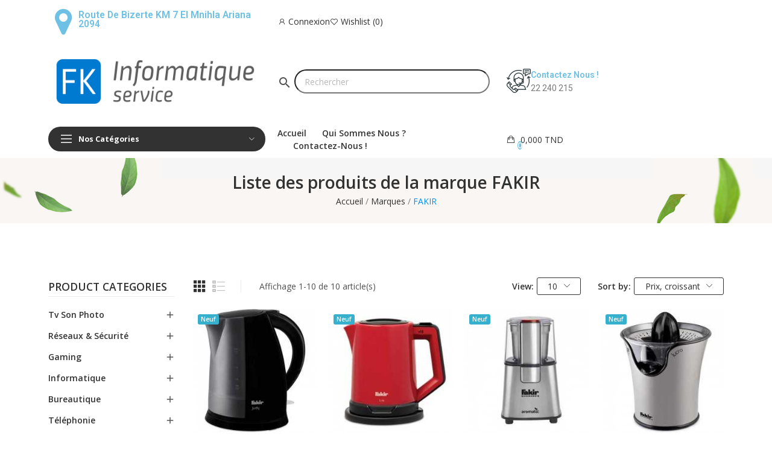

--- FILE ---
content_type: text/html; charset=utf-8
request_url: https://fk-info.com/brand/234-fakir
body_size: 18055
content:
<!doctype html>
<html lang="fr-FR">

  <head>
    
      
  <meta charset="utf-8">


  <meta http-equiv="x-ua-compatible" content="ie=edge">



  <title>FAKIR</title>
  
    
  
  <meta name="description" content="">
  <meta name="keywords" content="">
      
          <link rel="alternate" href="https://fk-info.com/brand/234-fakir" hreflang="fr-fr">
      
  
  
    <script type="application/ld+json">
  {
    "@context": "https://schema.org",
    "@type": "Organization",
    "name" : "FK Informatique &amp; services",
    "url" : "https://fk-info.com/",
    "logo": {
      "@type": "ImageObject",
      "url":"/img/prestashop-logo-1646229782.jpg"
    }
  }
</script>

<script type="application/ld+json">
  {
    "@context": "https://schema.org",
    "@type": "WebPage",
    "isPartOf": {
      "@type": "WebSite",
      "url":  "https://fk-info.com/",
      "name": "FK Informatique &amp; services"
    },
    "name": "FAKIR",
    "url":  "https://fk-info.com/brand/234-fakir"
  }
</script>


  <script type="application/ld+json">
    {
      "@context": "https://schema.org",
      "@type": "BreadcrumbList",
      "itemListElement": [
                      {
              "@type": "ListItem",
              "position": 1,
              "name": "Accueil",
              "item": "https://fk-info.com/"
              },                        {
              "@type": "ListItem",
              "position": 2,
              "name": "Marques",
              "item": "https://fk-info.com/brands"
              },                        {
              "@type": "ListItem",
              "position": 3,
              "name": "FAKIR",
              "item": "https://fk-info.com/brand/234-fakir"
              }            ]
          }
  </script>
  
  
  
  <script type="application/ld+json">
  {
    "@context": "https://schema.org",
    "@type": "ItemList",
    "itemListElement": [
                  {
            "@type": "ListItem",
            "position": 0,
            "name": "BOUILLOIRE ÉLECTRIQUE FAKIR JUDY 1.7L / 2200W",
            "url": "https://fk-info.com/-cuisine/5518-bouilloire-electrique-fakir-judy-17l-2200w.html"
            },                    {
            "@type": "ListItem",
            "position": 1,
            "name": "BOUILLOIRE ÉLECTRIQUE FAKIR LIA 1.2L / 2000W",
            "url": "https://fk-info.com/-cuisine/5519-bouilloire-electrique-fakir-lia-12l-2000w.html"
            },                    {
            "@type": "ListItem",
            "position": 2,
            "name": "MOULIN À CAFÉ FAKIR AROMATIC 220W - INOX",
            "url": "https://fk-info.com/-cuisine/5517-moulin-a-cafe-fakir-aromatic-220w-inox.html"
            },                    {
            "@type": "ListItem",
            "position": 3,
            "name": "PRESSE AGRUMES FAKIR LUCRA - INOX",
            "url": "https://fk-info.com/-cuisine/5520-presse-agrumes-fakir-lucra-inox.html"
            },                    {
            "@type": "ListItem",
            "position": 4,
            "name": "BOUILLOIRE FAKIR ADELL 2200W - 1.7L - INOX",
            "url": "https://fk-info.com/-cuisine/5522-bouilloire-fakir-adell-2200w-17l-inox.html"
            },                    {
            "@type": "ListItem",
            "position": 5,
            "name": "MACHINE À CAFÉ FAKIR KAAVE MONO / 735W",
            "url": "https://fk-info.com/-cuisine/5516-machine-a-cafe-fakir-kaave-mono-735w.html"
            },                    {
            "@type": "ListItem",
            "position": 6,
            "name": "GRILLE PAIN FAKIR RUBRA 980W - INOX",
            "url": "https://fk-info.com/-cuisine/5521-grille-pain-fakir-rubra-980w-inox.html"
            },                    {
            "@type": "ListItem",
            "position": 7,
            "name": "MICRO-ONDE FAKIR 70200S 20 LITRES",
            "url": "https://fk-info.com/-cuisine/5507-micro-onde-fakir-70200s-20-litres.html"
            },                    {
            "@type": "ListItem",
            "position": 8,
            "name": "ASPIRATEUR SANS SAC FAKIR RANGER ÉLECTRONIC 890W",
            "url": "https://fk-info.com/-cuisine/5504-aspirateur-sans-sac-fakir-ranger-electronic-890w-.html"
            },                    {
            "@type": "ListItem",
            "position": 9,
            "name": "MACHINE À CAFÉ FAKIR (BABILA)",
            "url": "https://fk-info.com/-cuisine/5515-machine-a-cafe-fakir-babila.html"
            }          ]
        }
</script>

  
  
    
  

  
    <meta property="og:title" content="FAKIR" />
    <meta property="og:description" content="" />
    <meta property="og:url" content="https://fk-info.com/brand/234-fakir" />
    <meta property="og:site_name" content="FK Informatique &amp; services" />
    <meta property="og:type" content="website" />    



  <meta name="viewport" content="width=device-width, initial-scale=1">



  <link rel="icon" type="image/vnd.microsoft.icon" href="/img/favicon.ico?1646431222">
  <link rel="shortcut icon" type="image/x-icon" href="/img/favicon.ico?1646431222">


    <link rel="stylesheet" href="https://fk-info.com/themes/theme_optima/assets/css/theme.css" type="text/css" media="all">
  <link rel="stylesheet" href="https://fk-info.com/modules/posquickmenu/views/dist/quickmenu.css" type="text/css" media="all">
  <link rel="stylesheet" href="https://fonts.googleapis.com/css?family=Open+Sans:300,300i,400,400i,600,600i,700,700i,800,800i&amp;display=swap&amp;subset=cyrillic,cyrillic-ext,greek,greek-ext,latin-ext,vietnamese" type="text/css" media="all">
  <link rel="stylesheet" href="/modules/creativeelements/views/lib/font-awesome/css/font-awesome.min.css?v=4.7.0" type="text/css" media="all">
  <link rel="stylesheet" href="/modules/creativeelements/views/css/animations.min.css?v=1.4.10.4.in-stock" type="text/css" media="all">
  <link rel="stylesheet" href="/modules/creativeelements/views/css/frontend.min.css?v=1.4.10.4.in-stock" type="text/css" media="all">
  <link rel="stylesheet" href="https://fk-info.com/modules/ph_social_links/views/css/front.css" type="text/css" media="all">
  <link rel="stylesheet" href="https://fk-info.com/modules/posrotatorimg/css/posrotatorimg.css" type="text/css" media="all">
  <link rel="stylesheet" href="https://fk-info.com/modules/posthemeoptions//views/css/front.css" type="text/css" media="all">
  <link rel="stylesheet" href="https://fk-info.com/modules/posthemeoptions/views/css/posthemeoptions_s_1.css" type="text/css" media="all">
  <link rel="stylesheet" href="https://fk-info.com/modules/posfakeorder/posfakeorder.css" type="text/css" media="all">
  <link rel="stylesheet" href="https://fk-info.com/modules/posmegamenu/views/css/posmegamenu_s_1.css" type="text/css" media="all">
  <link rel="stylesheet" href="https://fk-info.com/modules/posvegamenu/views/css/posvegamenu_s_1.css" type="text/css" media="all">
  <link rel="stylesheet" href="https://fk-info.com/modules/smartblog/views/css/smartblogstyle.css" type="text/css" media="all">
  <link rel="stylesheet" href="https://fk-info.com/js/jquery/ui/themes/base/minified/jquery-ui.min.css" type="text/css" media="all">
  <link rel="stylesheet" href="https://fk-info.com/js/jquery/ui/themes/base/minified/jquery.ui.theme.min.css" type="text/css" media="all">
  <link rel="stylesheet" href="https://fk-info.com/modules/ps_imageslider/css/homeslider.css" type="text/css" media="all">
  <link rel="stylesheet" href="https://fk-info.com/modules/poswishlist/css/front.css" type="text/css" media="all">
  <link rel="stylesheet" href="https://fk-info.com/modules/poscompare/views/css/front.css" type="text/css" media="all">
  <link rel="stylesheet" href="https://fk-info.com/modules/posproductcomments/views/css/posproductcomments.css" type="text/css" media="all">
  <link rel="stylesheet" href="https://fk-info.com/themes/theme_optima/assets/css/custom.css" type="text/css" media="all">



<script src="https://code.jquery.com/jquery-3.6.0.min.js"></script>
  

  <script type="text/javascript">
        var CLOSE = "Close Categories";
        var MORE = "More Categories";
        var baseDir = "\/";
        var ceFrontendConfig = {"isEditMode":"","stretchedSectionContainer":false,"is_rtl":false};
        var isLogged = false;
        var isLoggedWishlist = false;
        var loggin_required = "You have to login to use wishlist";
        var loggin_text = "Login";
        var loggin_url = "https:\/\/fk-info.com\/mon-compte";
        var pday_text = "day";
        var pdays_text = "days";
        var phour_text = "hour";
        var phours_text = "hours";
        var pmin_text = "min";
        var pmins_text = "mins";
        var pos_ajaxtab = "https:\/\/fk-info.com\/module\/posthemeoptions\/ajax";
        var pos_cart_count = 0;
        var pos_fakeorder = {"products":[],"frame_time":"60","time_first":"3000","time_between":"5000","time_display":"7000","content_text":"Someone has purchased","button_text":"View product","ago_text":"ago","minute_text":"minute","minutes_text":"minutes","hour_text":"hour","hours_text":"hours"};
        var pos_subscription = "https:\/\/fk-info.com\/module\/posthemeoptions\/subscription";
        var poscompare = {"nbProducts":0,"IdProducts":null,"success_text":"Product added to compare.","compare_url":"https:\/\/fk-info.com\/module\/poscompare\/comparePage","compare_text":"View compare products"};
        var prestashop = {"cart":{"products":[],"totals":{"total":{"type":"total","label":"Total","amount":0,"value":"0,000\u00a0TND"},"total_including_tax":{"type":"total","label":"Total TTC","amount":0,"value":"0,000\u00a0TND"},"total_excluding_tax":{"type":"total","label":"Total HT :","amount":0,"value":"0,000\u00a0TND"}},"subtotals":{"products":{"type":"products","label":"Sous-total","amount":0,"value":"0,000\u00a0TND"},"discounts":null,"shipping":{"type":"shipping","label":"Livraison","amount":0,"value":"gratuit"},"tax":null},"products_count":0,"summary_string":"0 articles","vouchers":{"allowed":0,"added":[]},"discounts":[],"minimalPurchase":0,"minimalPurchaseRequired":""},"currency":{"name":"Dinar tunisien","iso_code":"TND","iso_code_num":"788","sign":"TND"},"customer":{"lastname":null,"firstname":null,"email":null,"birthday":null,"newsletter":null,"newsletter_date_add":null,"optin":null,"website":null,"company":null,"siret":null,"ape":null,"is_logged":false,"gender":{"type":null,"name":null},"addresses":[]},"language":{"name":"Fran\u00e7ais (French)","iso_code":"fr","locale":"fr-FR","language_code":"fr-fr","is_rtl":"0","date_format_lite":"d\/m\/Y","date_format_full":"d\/m\/Y H:i:s","id":1},"page":{"title":"","canonical":null,"meta":{"title":"FAKIR","description":"","keywords":"","robots":"index"},"page_name":"manufacturer","body_classes":{"lang-fr":true,"lang-rtl":false,"country-TN":true,"currency-TND":true,"layout-full-width":true,"page-manufacturer":true,"tax-display-enabled":true},"admin_notifications":[]},"shop":{"name":"FK Informatique & services","logo":"\/img\/prestashop-logo-1646229782.jpg","stores_icon":"\/img\/logo_stores.png","favicon":"\/img\/favicon.ico"},"urls":{"base_url":"https:\/\/fk-info.com\/","current_url":"https:\/\/fk-info.com\/brand\/234-fakir","shop_domain_url":"https:\/\/fk-info.com","img_ps_url":"https:\/\/fk-info.com\/img\/","img_cat_url":"https:\/\/fk-info.com\/img\/c\/","img_lang_url":"https:\/\/fk-info.com\/img\/l\/","img_prod_url":"https:\/\/fk-info.com\/img\/p\/","img_manu_url":"https:\/\/fk-info.com\/img\/m\/","img_sup_url":"https:\/\/fk-info.com\/img\/su\/","img_ship_url":"https:\/\/fk-info.com\/img\/s\/","img_store_url":"https:\/\/fk-info.com\/img\/st\/","img_col_url":"https:\/\/fk-info.com\/img\/co\/","img_url":"https:\/\/fk-info.com\/themes\/theme_optima\/assets\/img\/","css_url":"https:\/\/fk-info.com\/themes\/theme_optima\/assets\/css\/","js_url":"https:\/\/fk-info.com\/themes\/theme_optima\/assets\/js\/","pic_url":"https:\/\/fk-info.com\/upload\/","pages":{"address":"https:\/\/fk-info.com\/adresse","addresses":"https:\/\/fk-info.com\/adresses","authentication":"https:\/\/fk-info.com\/connexion","cart":"https:\/\/fk-info.com\/panier","category":"https:\/\/fk-info.com\/index.php?controller=category","cms":"https:\/\/fk-info.com\/index.php?controller=cms","contact":"https:\/\/fk-info.com\/nous-contacter","discount":"https:\/\/fk-info.com\/reduction","guest_tracking":"https:\/\/fk-info.com\/suivi-commande-invite","history":"https:\/\/fk-info.com\/historique-commandes","identity":"https:\/\/fk-info.com\/identite","index":"https:\/\/fk-info.com\/","my_account":"https:\/\/fk-info.com\/mon-compte","order_confirmation":"https:\/\/fk-info.com\/confirmation-commande","order_detail":"https:\/\/fk-info.com\/index.php?controller=order-detail","order_follow":"https:\/\/fk-info.com\/suivi-commande","order":"https:\/\/fk-info.com\/commande","order_return":"https:\/\/fk-info.com\/index.php?controller=order-return","order_slip":"https:\/\/fk-info.com\/avoirs","pagenotfound":"https:\/\/fk-info.com\/page-introuvable","password":"https:\/\/fk-info.com\/recuperation-mot-de-passe","pdf_invoice":"https:\/\/fk-info.com\/index.php?controller=pdf-invoice","pdf_order_return":"https:\/\/fk-info.com\/index.php?controller=pdf-order-return","pdf_order_slip":"https:\/\/fk-info.com\/index.php?controller=pdf-order-slip","prices_drop":"https:\/\/fk-info.com\/promotions","product":"https:\/\/fk-info.com\/index.php?controller=product","search":"https:\/\/fk-info.com\/search","sitemap":"https:\/\/fk-info.com\/plan du site","stores":"https:\/\/fk-info.com\/magasins","supplier":"https:\/\/fk-info.com\/fournisseur","register":"https:\/\/fk-info.com\/connexion?create_account=1","order_login":"https:\/\/fk-info.com\/commande?login=1"},"alternative_langs":{"fr-fr":"https:\/\/fk-info.com\/brand\/234-fakir"},"theme_assets":"\/themes\/theme_optima\/assets\/","actions":{"logout":"https:\/\/fk-info.com\/?mylogout="},"no_picture_image":{"bySize":{"small_default":{"url":"https:\/\/fk-info.com\/img\/p\/fr-default-small_default.jpg","width":98,"height":98},"cart_default":{"url":"https:\/\/fk-info.com\/img\/p\/fr-default-cart_default.jpg","width":125,"height":125},"home_default":{"url":"https:\/\/fk-info.com\/img\/p\/fr-default-home_default.jpg","width":400,"height":400},"medium_default":{"url":"https:\/\/fk-info.com\/img\/p\/fr-default-medium_default.jpg","width":600,"height":600},"large_default":{"url":"https:\/\/fk-info.com\/img\/p\/fr-default-large_default.jpg","width":800,"height":800}},"small":{"url":"https:\/\/fk-info.com\/img\/p\/fr-default-small_default.jpg","width":98,"height":98},"medium":{"url":"https:\/\/fk-info.com\/img\/p\/fr-default-home_default.jpg","width":400,"height":400},"large":{"url":"https:\/\/fk-info.com\/img\/p\/fr-default-large_default.jpg","width":800,"height":800},"legend":""}},"configuration":{"display_taxes_label":true,"display_prices_tax_incl":true,"is_catalog":false,"show_prices":true,"opt_in":{"partner":true},"quantity_discount":{"type":"discount","label":"Remise"},"voucher_enabled":0,"return_enabled":0},"field_required":[],"breadcrumb":{"links":[{"title":"Accueil","url":"https:\/\/fk-info.com\/"},{"title":"Marques","url":"https:\/\/fk-info.com\/brands"},{"title":"FAKIR","url":"https:\/\/fk-info.com\/brand\/234-fakir"}],"count":3},"link":{"protocol_link":"https:\/\/","protocol_content":"https:\/\/"},"time":1769434884,"static_token":"70134864f8bac9ce116ae879c88af740","token":"efd79959adbe73ea06f4bfaa314a7799"};
        var psec_text = "sec";
        var psecs_text = "secs";
        var psemailsubscription_subscription = "https:\/\/fk-info.com\/module\/ps_emailsubscription\/subscription";
        var qm_icon_color = "#067CD1";
        var static_token = "70134864f8bac9ce116ae879c88af740";
        var view_more = "View all";
        var wishlistProductsIdsobject = [];
      </script>



    <script async src="https://www.googletagmanager.com/gtag/js?id=G-P4R37GPS9C"></script>
  <script>
    window.dataLayer = window.dataLayer || [];
    function gtag(){dataLayer.push(arguments);}
    gtag('js', new Date());
    gtag(
      'config',
      'G-P4R37GPS9C',
      {
        'debug_mode':false
                              }
    );
  </script>

 <style type="text/css">
.animation1 {
	 -webkit-transition-duration: 500ms !important;
    -moz-transition-duration: 500ms !important;
    -o-transition-duration: 500ms !important;
    transition-duration: 500ms !important;
}

</style><style>
            .quickmenu-mobile-wrapper .quickmenu-item .block-title{
            color: #000000;
        }
    </style>


    
  </head>

  <body id="manufacturer" class=" lang-fr country-tn currency-tnd layout-full-width page-manufacturer tax-display-enabled elementor-page elementor-page-234050101  has-quickmenu no-buynow layout_wide sidebar_narrow product-grid-style6 product-grid-align-default grid-no-border ">
     
      <div class="quickmenu-mobile">
    <div class="quickmenu-mobile-wrapper">
                                    <div class="quickmenu-item quickmenu-link"   onclick="window.open('https://fk-info.com/','_self')">
                    <div class="block-icon">
                                                                                    <img class="svg pack1 invisible" src="/modules/posquickmenu/views/img/reassurance/pack1/House.svg">
                                                                        </div>
                    <div class="block-title">Accueil</div>                </div>
                        
                                    <div class="quickmenu-item quickmenu-cart"  onclick="window.open('https://fk-info.com/panier?action=show','_self')">
                    <div class="block-icon">
                                                                                    <img class="svg pack1 invisible" src="/modules/posquickmenu/views/img/reassurance/pack1/FullShoppingCart.svg">
                                                                            <span class="qm-count" id="qmcart-count"></span>
                    </div>
                    <div class="block-title">Panier</div>
                </div>
                        
            </div>
</div>

    

    <main>
      
              

      <header id="header" class="use-sticky">
        
              <link rel="stylesheet" type="text/css" href="https://fonts.googleapis.com/css?family=Poppins:100,100italic,200,200italic,300,300italic,400,400italic,500,500italic,600,600italic,700,700italic,800,800italic,900,900italic|Roboto:100,100italic,200,200italic,300,300italic,400,400italic,500,500italic,600,600italic,700,700italic,800,800italic,900,900italic|Roboto+Slab:100,100italic,200,200italic,300,300italic,400,400italic,500,500italic,600,600italic,700,700italic,800,800italic,900,900italic"><link rel="stylesheet" href="/modules/creativeelements/views/css/ce/global-1.css?1745104333"><link rel="stylesheet" href="/modules/creativeelements/views/css/ce/10010000.css?1749942792">        
        <div class="elementor elementor-10010000">
            <div class="elementor-inner">
                <div class="elementor-section-wrap">
                            <section data-id="zdyvffn" class="elementor-element elementor-element-zdyvffn elementor-section-stretched elementor-section-boxed elementor-section-height-default elementor-section-height-default elementor-section-content-middle elementor-hidden-tablet elementor-hidden-phone elementor-section elementor-top-section" data-element_type="section">
        
                    <div class="elementor-container elementor-column-gap-default">
                <div class="elementor-row">
                <div data-id="arssjmo" class="elementor-element elementor-element-arssjmo elementor-column elementor-col-33 elementor-top-column" data-element_type="column">
            <div class="elementor-column-wrap elementor-element-populated">
                            <div class="elementor-widget-wrap">
                <div data-id="ms609k4" class="elementor-element elementor-element-ms609k4 elementor-view-default elementor-position-left pewidth-inline elementor-vertical-align-middle elementor-widget elementor-widget-pos_icon_box" data-settings="{&quot;icon_box_width&quot;:&quot;inline&quot;}" data-element_type="pos_icon_box.default">
                <div class="elementor-widget-container">
                    <div class="elementor-icon-box-wrapper">
            <div class="elementor-icon-box-icon">
                <a class="elementor-icon elementor-animation-shrink" href="https://maps.app.goo.gl/EL42TZSZR715kMMe9" target="_blank">
                    <i class="fa fa-map-marker"></i>
                </a>
            </div>
            <div class="elementor-icon-box-content">
                <h3 class="elementor-icon-box-title">
                    <a href="https://maps.app.goo.gl/EL42TZSZR715kMMe9" target="_blank">Route de Bizerte KM 7 el mnihla Ariana 2094</a>
                </h3>
                <div class="elementor-icon-box-description"></div>
            </div>
        </div>
                </div>
                </div>
                        </div>
            </div>
        </div>
                <div data-id="ikiarbi" class="elementor-element elementor-element-ikiarbi elementor-column elementor-col-66 elementor-top-column" data-element_type="column">
            <div class="elementor-column-wrap elementor-element-populated">
                            <div class="elementor-widget-wrap">
                <div data-id="oqzhhla" class="elementor-element elementor-element-oqzhhla button-layout-icon_text pewidth-inline pos-dropdown-right elementor-widget elementor-widget-posAccount" data-settings="{&quot;button_layout&quot;:&quot;icon_text&quot;,&quot;search_width&quot;:&quot;inline&quot;}" data-element_type="posAccount.default">
                <div class="elementor-widget-container">
            		<div class="pos-account pos-header-element ">
							<a href="https://fk-info.com/mon-compte" class="account-login" >
					<i class="icon-rt-user"></i>
											<span>Connexion</span>
									</a>
								</div>
		        </div>
                </div>
                <div data-id="rxcwxum" class="elementor-element elementor-element-rxcwxum button-layout-icon_text pewidth-inline elementor-widget elementor-widget-posWishlist" data-settings="{&quot;search_width&quot;:&quot;inline&quot;}" data-element_type="posWishlist.default">
                <div class="elementor-widget-container">
            <div class="wishlist-top"> 
<a class="" href="https://fk-info.com/module/poswishlist/mywishlist">
		<i class="wishlist-top-icon icon-rt-heart2"></i> 
		<span class="wishlist-top-text">Wishlist</span>
	<span class="wishlist-top-count">0</span>
</a>
</div>        </div>
                </div>
                <div data-id="zsfvmgb" class="elementor-element elementor-element-zsfvmgb currency-layout-symbol_name pos-dropdown-left pewidth-inline elementor-widget elementor-widget-pos_currency" data-settings="{&quot;search_width&quot;:&quot;inline&quot;}" data-element_type="pos_currency.default">
                <div class="elementor-widget-container">
                    </div>
                </div>
                <div data-id="jewfocs" class="elementor-element elementor-element-jewfocs language-layout-flag_name pos-dropdown-right pewidth-inline elementor-widget elementor-widget-pos_language" data-settings="{&quot;search_width&quot;:&quot;inline&quot;}" data-element_type="pos_language.default">
                <div class="elementor-widget-container">
                    </div>
                </div>
                        </div>
            </div>
        </div>
                        </div>
            </div>
        </section>
                <section data-id="hfirwbc" class="elementor-element elementor-element-hfirwbc elementor-section-stretched elementor-section-boxed elementor-section-height-default elementor-section-height-default elementor-section-content-middle elementor-hidden-tablet elementor-hidden-phone elementor-section elementor-top-section" data-element_type="section">
        
                    <div class="elementor-container elementor-column-gap-default">
                <div class="elementor-row">
                <div data-id="uayfkda" class="elementor-element elementor-element-uayfkda elementor-column elementor-col-33 elementor-top-column" data-element_type="column">
            <div class="elementor-column-wrap elementor-element-populated">
                            <div class="elementor-widget-wrap">
                <div data-id="pqmlokw" class="elementor-element elementor-element-pqmlokw elementor-widget elementor-widget-posLogo" data-element_type="posLogo.default">
                <div class="elementor-widget-container">
            			<div id="_desktop_logo">
				<a href="https://fk-info.com/" class="site-logo">
					<img src="/img/prestashop-logo-1646229782.jpg" alt="FK Informatique & services" />
				</a>
			</div>
			        </div>
                </div>
                        </div>
            </div>
        </div>
                <div data-id="bjkdolv" class="elementor-element elementor-element-bjkdolv elementor-column elementor-col-33 elementor-top-column" data-element_type="column">
            <div class="elementor-column-wrap elementor-element-populated">
                            <div class="elementor-widget-wrap">
                <div data-id="mnb6x89" class="elementor-element elementor-element-mnb6x89 elementor-widget elementor-widget-shortcode" data-element_type="shortcode.default">
                <div class="elementor-widget-container">
                    <div class="elementor-shortcode"><div id="custom-searchbar-container" class="search-widgets" data-search-controller-url="{$urls.base_url}module/ps_searchbar/ajax">
    <div id="search_widget" data-search-controller-url="//fk-info.com/search">
	<form method="get" action="//fk-info.com/search">
		<input type="hidden" name="controller" value="search">
		 <i class="material-icons search" aria-hidden="true">search</i> 
    <input type="text" style=" width: 90%;border-radius: 30px;height: 40px;padding: 15px;" name="s" value="" placeholder="Rechercher" aria-label="Rechercher">
	</form>
</div>

</div></div>
                </div>
                </div>
                        </div>
            </div>
        </div>
                <div data-id="twtccru" class="elementor-element elementor-element-twtccru elementor-column elementor-col-33 elementor-top-column" data-element_type="column">
            <div class="elementor-column-wrap elementor-element-populated">
                            <div class="elementor-widget-wrap">
                <div data-id="rulhluk" class="elementor-element elementor-element-rulhluk contact-position-left pewidth-inline contact-display-2-row contact-vertical-align-top elementor-widget elementor-widget-pos_contact" data-settings="{&quot;search_width&quot;:&quot;inline&quot;}" data-element_type="pos_contact.default">
                <div class="elementor-widget-container">
            <div class="box-contact"><figure class="contact-img"><img src="/img/cms/dig_icon_contact.png" loading="lazy" alt=""></figure><div class="contact-content"><p class="title-contact">Contactez Nous ! </p><a class="number-contact" href="tel:22 240 215">22 240 215</a></div></div>        </div>
                </div>
                        </div>
            </div>
        </div>
                        </div>
            </div>
        </section>
                <section data-id="osppmij" class="elementor-element elementor-element-osppmij elementor-section-boxed elementor-section-height-default elementor-section-height-default elementor-section-content-middle sticky-inner elementor-hidden-tablet elementor-hidden-phone elementor-section elementor-top-section" data-element_type="section">
        
                    <div class="elementor-container elementor-column-gap-default">
                <div class="elementor-row">
                <div data-id="speuqwd" class="elementor-element elementor-element-speuqwd elementor-column elementor-col-33 elementor-top-column" data-element_type="column">
            <div class="elementor-column-wrap elementor-element-populated">
                            <div class="elementor-widget-wrap">
                <div data-id="dtgqxjd" class="elementor-element elementor-element-dtgqxjd pewidth-fullwidth elementor-widget elementor-widget-pos_menu" data-settings="{&quot;search_width&quot;:&quot;fullwidth&quot;}" data-element_type="pos_menu.default">
                <div class="elementor-widget-container">
            <div id="_desktop_vegamenu" class="main-menu">  
<div class="pos-menu-vertical behaviour-2" data-more-less="9">
	<h3 class="title_vertical hidden-md-down"><i class="icon-rt-bars-solid"></i>Nos Catégories </h3>
	<ul class="menu-content"> 
			 			
				<li class=" menu-item menu-item2  hasChild ">
					
					<a  style="cursor: auto;" href="javascript:void(0)" >
						
												<span>Informatique</span>
												 <i class="hidden-md-down icon_sub icon-rt-arrow-right"></i>						 
					</a>
					 
																												
						<span class="icon-drop-mobile"><i class="material-icons add">add </i><i class="material-icons remove">remove </i></span>						<div class="pos-sub-menu menu-dropdown col-xs-12 col-lg-0  menu_noanimation">
							<div class="popup_vertical">
															<div class="pos-menu-row row ">
																														<div class="pos-menu-col col-xs-12 col-lg-12  ">
																																					<ul class="ul-column ">
																											<li class="submenu-item ">
																															<a href="https://fk-info.com/258-informatique">Informatique</a>
																<span class="icon-drop-mobile"><i class="material-icons add">add </i><i class="material-icons remove">remove </i></span>																																<ul class="category-sub-menu">
																																		  <li>
																		  <a href="https://fk-info.com/13-ordinateur-de-bureau">Ordinateur de Bureau</a>
																	  </li>
																																		  <li>
																		  <a href="https://fk-info.com/12-ordinateur-portable">Ordinateur Portable</a>
																	  </li>
																																		  <li>
																		  <a href="https://fk-info.com/138-peripherique-accessoires">Périphérique &amp; Accessoires</a>
																	  </li>
																																		  <li>
																		  <a href="https://fk-info.com/57-serveurs">Serveurs</a>
																	  </li>
																																		  <li>
																		  <a href="https://fk-info.com/264-tablette">Tablette</a>
																	  </li>
																																		  <li>
																		  <a href="https://fk-info.com/15-stockage">Stockage</a>
																	  </li>
																																		  <li>
																		  <a href="https://fk-info.com/42-composant-pc-de-bureau">Composant Pc de bureau</a>
																	  </li>
																																		  <li>
																		  <a href="https://fk-info.com/26-composant-pc-portable">Composant Pc Portable</a>
																	  </li>
																																	</ul>
																																													</li>
																										</ul>
																							</div>
																											</div>

														</div>
						</div>
															</li>
			 			
				<li class=" menu-item menu-item3  hasChild ">
					
					<a  style="" href="https://fk-info.com/14-telephonie" >
						
												<span>Téléphonie</span>
												 <i class="hidden-md-down icon_sub icon-rt-arrow-right"></i>						 
					</a>
					 
																												
						<span class="icon-drop-mobile"><i class="material-icons add">add </i><i class="material-icons remove">remove </i></span>						<div class="pos-sub-menu menu-dropdown col-xs-12 col-lg-0  menu_noanimation">
							<div class="popup_vertical">
															<div class="pos-menu-row row ">
																														<div class="pos-menu-col col-xs-12 col-lg-12  ">
																																					<ul class="ul-column ">
																											<li class="submenu-item ">
																															<a href="https://fk-info.com/14-telephonie">Téléphonie</a>
																<span class="icon-drop-mobile"><i class="material-icons add">add </i><i class="material-icons remove">remove </i></span>																																<ul class="category-sub-menu">
																																		  <li>
																		  <a href="https://fk-info.com/25-accessoires-telephones">Accessoires Téléphones</a>
																	  </li>
																																		  <li>
																		  <a href="https://fk-info.com/179-composants-telephonie">Composants Téléphonie</a>
																	  </li>
																																		  <li>
																		  <a href="https://fk-info.com/131-smartwatch">Smartwatch</a>
																	  </li>
																																		  <li>
																		  <a href="https://fk-info.com/129-smartphone-mobile">Smartphone &amp; Mobile</a>
																	  </li>
																																		  <li>
																		  <a href="https://fk-info.com/31-telephone-fixe">Téléphone Fixe</a>
																	  </li>
																																	</ul>
																																													</li>
																										</ul>
																							</div>
																											</div>

														</div>
						</div>
															</li>
			 			
				<li class=" menu-item menu-item4  hasChild ">
					
					<a  style="" href="https://fk-info.com/20-reseaux-securite" >
						
												<span>Réseaux &amp; Sécurité </span>
												 <i class="hidden-md-down icon_sub icon-rt-arrow-right"></i>						 
					</a>
					 
																												
						<span class="icon-drop-mobile"><i class="material-icons add">add </i><i class="material-icons remove">remove </i></span>						<div class="pos-sub-menu menu-dropdown col-xs-12 col-lg-0  menu_noanimation">
							<div class="popup_vertical">
															<div class="pos-menu-row row ">
																														<div class="pos-menu-col col-xs-12 col-lg-12  ">
																																					<ul class="ul-column ">
																											<li class="submenu-item ">
																															<a href="https://fk-info.com/20-reseaux-securite">Réseaux &amp; Sécurité</a>
																<span class="icon-drop-mobile"><i class="material-icons add">add </i><i class="material-icons remove">remove </i></span>																																<ul class="category-sub-menu">
																																		  <li>
																		  <a href="https://fk-info.com/73-reseau">Réseau</a>
																	  </li>
																																		  <li>
																		  <a href="https://fk-info.com/141-onduleur">Onduleur</a>
																	  </li>
																																		  <li>
																		  <a href="https://fk-info.com/168-bricolage">Bricolage</a>
																	  </li>
																																		  <li>
																		  <a href="https://fk-info.com/74-cables-connectiques">Cables &amp; connectiques</a>
																	  </li>
																																		  <li>
																		  <a href="https://fk-info.com/19-logiciels">Logiciels</a>
																	  </li>
																																		  <li>
																		  <a href="https://fk-info.com/21-securite">Sécurité</a>
																	  </li>
																																	</ul>
																																													</li>
																										</ul>
																							</div>
																											</div>

														</div>
						</div>
															</li>
			 			
				<li class=" menu-item menu-item5  hasChild ">
					
					<a  style="" href="https://fk-info.com/255-gaming" >
						
												<span>Gaming</span>
												 <i class="hidden-md-down icon_sub icon-rt-arrow-right"></i>						 
					</a>
					 
																												
						<span class="icon-drop-mobile"><i class="material-icons add">add </i><i class="material-icons remove">remove </i></span>						<div class="pos-sub-menu menu-dropdown col-xs-12 col-lg-0  menu_noanimation">
							<div class="popup_vertical">
															<div class="pos-menu-row row ">
																														<div class="pos-menu-col col-xs-12 col-lg-12  ">
																																					<ul class="ul-column ">
																											<li class="submenu-item ">
																															<a href="https://fk-info.com/255-gaming">Gaming</a>
																<span class="icon-drop-mobile"><i class="material-icons add">add </i><i class="material-icons remove">remove </i></span>																																<ul class="category-sub-menu">
																																		  <li>
																		  <a href="https://fk-info.com/152-consoles-de-jeux">Consoles de Jeux</a>
																	  </li>
																																		  <li>
																		  <a href="https://fk-info.com/153-peripheriques-jeux">Périphériques de Jeux</a>
																	  </li>
																																		  <li>
																		  <a href="https://fk-info.com/250-accessoires-gamers">Accessoires Gamers</a>
																	  </li>
																																		  <li>
																		  <a href="https://fk-info.com/291-ecran-gamer">Ecran Gamer</a>
																	  </li>
																																	</ul>
																																													</li>
																										</ul>
																							</div>
																											</div>

														</div>
						</div>
															</li>
			 			
				<li class=" menu-item menu-item6  hasChild ">
					
					<a  style="" href="https://fk-info.com/16-impression" >
						
												<span>Impression</span>
												 <i class="hidden-md-down icon_sub icon-rt-arrow-right"></i>						 
					</a>
					 
																												
						<span class="icon-drop-mobile"><i class="material-icons add">add </i><i class="material-icons remove">remove </i></span>						<div class="pos-sub-menu menu-dropdown col-xs-12 col-lg-0  menu_noanimation">
							<div class="popup_vertical">
															<div class="pos-menu-row row ">
																														<div class="pos-menu-col col-xs-12 col-lg-12  ">
																																					<ul class="ul-column ">
																											<li class="submenu-item ">
																															<a href="https://fk-info.com/16-impression">Impression</a>
																<span class="icon-drop-mobile"><i class="material-icons add">add </i><i class="material-icons remove">remove </i></span>																																<ul class="category-sub-menu">
																																		  <li>
																		  <a href="https://fk-info.com/51-imprimantes">Imprimantes</a>
																	  </li>
																																		  <li>
																		  <a href="https://fk-info.com/52-scanners">Scanners</a>
																	  </li>
																																		  <li>
																		  <a href="https://fk-info.com/54-photocopieurs">Photocopieurs</a>
																	  </li>
																																		  <li>
																		  <a href="https://fk-info.com/132-consommables">Consommables</a>
																	  </li>
																																	</ul>
																																													</li>
																										</ul>
																							</div>
																											</div>

														</div>
						</div>
															</li>
			 			
				<li class=" menu-item menu-item7  hasChild ">
					
					<a  style="" href="https://fk-info.com/17-tv-son-photo" >
						
												<span>Tv Son Photo</span>
												 <i class="hidden-md-down icon_sub icon-rt-arrow-right"></i>						 
					</a>
					 
																												
						<span class="icon-drop-mobile"><i class="material-icons add">add </i><i class="material-icons remove">remove </i></span>						<div class="pos-sub-menu menu-dropdown col-xs-12 col-lg-0  menu_noanimation">
							<div class="popup_vertical">
															<div class="pos-menu-row row ">
																														<div class="pos-menu-col col-xs-12 col-lg-12  ">
																																					<ul class="ul-column ">
																											<li class="submenu-item ">
																															<a href="https://fk-info.com/17-tv-son-photo">Tv Son Photo</a>
																<span class="icon-drop-mobile"><i class="material-icons add">add </i><i class="material-icons remove">remove </i></span>																																<ul class="category-sub-menu">
																																		  <li>
																		  <a href="https://fk-info.com/93-son-numerique">Son numérique</a>
																	  </li>
																																		  <li>
																		  <a href="https://fk-info.com/244-piles-et-chargeurs-">Piles et Chargeurs </a>
																	  </li>
																																		  <li>
																		  <a href="https://fk-info.com/227-recepteurs-numeriques">Récepteurs Numériques</a>
																	  </li>
																																		  <li>
																		  <a href="https://fk-info.com/189-televiseurs">Téléviseurs</a>
																	  </li>
																																		  <li>
																		  <a href="https://fk-info.com/92-appareils-photos">Appareils photos</a>
																	  </li>
																																		  <li>
																		  <a href="https://fk-info.com/88-projection">Projection</a>
																	  </li>
																																	</ul>
																																													</li>
																										</ul>
																							</div>
																											</div>

														</div>
						</div>
															</li>
			 			
				<li class=" menu-item menu-item8  hasChild ">
					
					<a  style="" href="https://fk-info.com/270-bureautique" >
						
												<span>Bureautique</span>
												 <i class="hidden-md-down icon_sub icon-rt-arrow-right"></i>						 
					</a>
					 
																												
						<span class="icon-drop-mobile"><i class="material-icons add">add </i><i class="material-icons remove">remove </i></span>						<div class="pos-sub-menu menu-dropdown col-xs-12 col-lg-0  menu_noanimation">
							<div class="popup_vertical">
															<div class="pos-menu-row row ">
																														<div class="pos-menu-col col-xs-12 col-lg-12  ">
																																					<ul class="ul-column ">
																											<li class="submenu-item ">
																															<a href="https://fk-info.com/270-bureautique">Bureautique</a>
																<span class="icon-drop-mobile"><i class="material-icons add">add </i><i class="material-icons remove">remove </i></span>																																<ul class="category-sub-menu">
																																		  <li>
																		  <a href="https://fk-info.com/271-materiel-point-de-vente">Matériel Point De Vente</a>
																	  </li>
																																		  <li>
																		  <a href="https://fk-info.com/272-classement-archivage">Classement &amp; Archivage</a>
																	  </li>
																																		  <li>
																		  <a href="https://fk-info.com/273-papier">Papier</a>
																	  </li>
																																		  <li>
																		  <a href="https://fk-info.com/274-fourniture-de-bureau">Fourniture de Bureau</a>
																	  </li>
																																		  <li>
																		  <a href="https://fk-info.com/275-tableaux">Tableaux</a>
																	  </li>
																																	</ul>
																																													</li>
																										</ul>
																							</div>
																											</div>

														</div>
						</div>
															</li>
			</ul>
	
</div>
</div>        </div>
                </div>
                        </div>
            </div>
        </div>
                <div data-id="kuphuqs" class="elementor-element elementor-element-kuphuqs elementor-column elementor-col-33 elementor-top-column" data-element_type="column">
            <div class="elementor-column-wrap elementor-element-populated">
                            <div class="elementor-widget-wrap">
                <div data-id="wfukiso" class="elementor-element elementor-element-wfukiso pewidth-inline elementor-widget elementor-widget-pos_menu" data-settings="{&quot;search_width&quot;:&quot;inline&quot;}" data-element_type="pos_menu.default">
                <div class="elementor-widget-container">
            <div id="_desktop_megamenu" class="main-menu ">
<div class="pos-menu-horizontal">
	<ul class="menu-content"> 
			 			
				<li class=" menu-item menu-item1   ">
					<a  style="" href="https://fk-info.com/" >
						
												<span>Accueil</span>
																		 
					</a>
																									</li>
			 			
				<li class=" menu-item menu-item2   ">
					<a  style="" href="https://fk-info.com/content/4-a-propos" >
						
												<span>Qui Sommes Nous ?</span>
																		 
					</a>
																									</li>
			 			
				<li class=" menu-item menu-item3   ">
					<a  style="" href="https://fk-info.com/nous-contacter" >
						
												<span>Contactez-nous !</span>
																		 
					</a>
																									</li>
			</ul>
	
</div>
</div>        </div>
                </div>
                        </div>
            </div>
        </div>
                <div data-id="dtemmht" class="elementor-element elementor-element-dtemmht elementor-column elementor-col-33 elementor-top-column" data-element_type="column">
            <div class="elementor-column-wrap elementor-element-populated">
                            <div class="elementor-widget-wrap">
                <div data-id="rdxuhgs" class="elementor-element elementor-element-rdxuhgs button-layout-icon_text pewidth-inline elementor-widget elementor-widget-posCart" data-settings="{&quot;search_width&quot;:&quot;inline&quot;}" data-element_type="posCart.default">
                <div class="elementor-widget-container">
            <div id="_desktop_cart_block">
  <div class="blockcart cart-preview cart-default" data-refresh-url="//fk-info.com/module/posshoppingcart/ajax" data-cartitems="0">
     <a rel="nofollow" href="//fk-info.com/panier?action=show">
                <i class="icon-rt-bag2"></i>
                <span class="cart-products-total">0,000 TND</span>
        <span class="cart-products-count">0</span>
    </a>
	           <div class="popup_cart popup-dropdown">
          <ul>
                      </ul>
          <div class="price_content">
            
              
<div class="cart-detailed-totals js-cart-detailed-totals">
  
  <div class="card-block cart-detailed-subtotals js-cart-detailed-subtotals">
                  <div class="cart-summary-line" id="cart-subtotal-products">
          <span class="label js-subtotal">
                          0 articles
                      </span>
          <span class="value">
            0,000 TND
          </span>
                  </div>
                                  <div class="cart-summary-line" id="cart-subtotal-shipping">
          <span class="label">
                          Livraison
                      </span>
          <span class="value">
            gratuit
          </span>
                        <div><small class="value"></small></div>
                  </div>
                      </div>
  
  
    <div class="card-block cart-summary-totals js-cart-summary-totals">

  
          <div class="cart-summary-line cart-total">
        <span class="label">Total&nbsp;TTC</span>
        <span class="value">0,000 TND</span>
      </div>
      

  
      

</div>
  
  </div>

            
          </div>
          <div class="checkout">
            <a href="//fk-info.com/panier?action=show" class="btn btn-primary">Commander</a> 
          </div>
      </div>
    	  </div>
</div>
        </div>
                </div>
                        </div>
            </div>
        </div>
                        </div>
            </div>
        </section>
                <section data-id="ylqsofj" class="elementor-element elementor-element-ylqsofj elementor-section-boxed elementor-section-height-default elementor-section-height-default elementor-hidden-desktop elementor-section elementor-top-section" data-element_type="section">
        
                    <div class="elementor-container elementor-column-gap-default">
                <div class="elementor-row">
                <div data-id="rssaijj" class="elementor-element elementor-element-rssaijj elementor-sm-33 elementor-column elementor-col-33 elementor-top-column" data-element_type="column">
            <div class="elementor-column-wrap elementor-element-populated">
                            <div class="elementor-widget-wrap">
                <div data-id="vapglhz" class="elementor-element elementor-element-vapglhz pewidth-inline elementor-widget elementor-widget-pos_menu" data-settings="{&quot;search_width&quot;:&quot;inline&quot;}" data-element_type="pos_menu.default">
                <div class="elementor-widget-container">
            <div id="menu-icon"><i class="icon-rt-bars-solid"></i></div><div class="menu-mobile-content" id="mobile_menu_wrapper">	<div class="menu-mobile-inner">				<h4 class="menu-mobile-title">Catégories</h4>		<ul class="nav nav-mobile-menu" role="tablist">			<li class="nav-item">				<a class="nav-link active" data-toggle="tab" href="#tab-mobile-vegamenu" role="tab" aria-controls="mobile-vegamenu" aria-selected="true">					Catégories				</a>			</li>		</ul>		<div class="tab-content">			<div class="tab-pane fade active in" id="tab-mobile-vegamenu" role="tabpanel" aria-labelledby="vegamenu-tab">				<div id="mobile_vegamenu" class="mobile-menu"> 
<div class="pos-menu-vertical">
	<ul class="menu-content"> 
			 			
				<li class="menu-item menu-item2  hasChild">
					
					<a href="javascript:void(0)" >
						
												<span>Informatique</span>
											</a>
																	
						<span class="icon-drop-mobile"><i class="material-icons add">add </i><i class="material-icons remove">remove </i></span>						<div class="pos-sub-menu menu-dropdown col-xs-12 col-lg-0 ">
							<div class="popup_vertical">
															<div class="pos-menu-row row ">
																														<div class="pos-menu-col  ">
																																					<ul class="ul-column ">
																											<li class="submenu-item ">
																															<a href="https://fk-info.com/258-informatique">Informatique</a>
																<span class="icon-drop-mobile"><i class="material-icons add">add </i><i class="material-icons remove">remove </i></span>																																<ul class="category-sub-menu">
																																		  <li>
																		  <a href="https://fk-info.com/13-ordinateur-de-bureau">Ordinateur de Bureau</a>
																	  </li>
																																		  <li>
																		  <a href="https://fk-info.com/12-ordinateur-portable">Ordinateur Portable</a>
																	  </li>
																																		  <li>
																		  <a href="https://fk-info.com/138-peripherique-accessoires">Périphérique &amp; Accessoires</a>
																	  </li>
																																		  <li>
																		  <a href="https://fk-info.com/57-serveurs">Serveurs</a>
																	  </li>
																																		  <li>
																		  <a href="https://fk-info.com/264-tablette">Tablette</a>
																	  </li>
																																		  <li>
																		  <a href="https://fk-info.com/15-stockage">Stockage</a>
																	  </li>
																																		  <li>
																		  <a href="https://fk-info.com/42-composant-pc-de-bureau">Composant Pc de bureau</a>
																	  </li>
																																		  <li>
																		  <a href="https://fk-info.com/26-composant-pc-portable">Composant Pc Portable</a>
																	  </li>
																																	</ul>
																																													</li>
																										</ul>
																							</div>
																											</div>

														</div>
						</div>
															</li>
			 			
				<li class="menu-item menu-item3  hasChild">
					
					<a href="https://fk-info.com/14-telephonie" >
						
												<span>Téléphonie</span>
											</a>
																	
						<span class="icon-drop-mobile"><i class="material-icons add">add </i><i class="material-icons remove">remove </i></span>						<div class="pos-sub-menu menu-dropdown col-xs-12 col-lg-0 ">
							<div class="popup_vertical">
															<div class="pos-menu-row row ">
																														<div class="pos-menu-col  ">
																																					<ul class="ul-column ">
																											<li class="submenu-item ">
																															<a href="https://fk-info.com/14-telephonie">Téléphonie</a>
																<span class="icon-drop-mobile"><i class="material-icons add">add </i><i class="material-icons remove">remove </i></span>																																<ul class="category-sub-menu">
																																		  <li>
																		  <a href="https://fk-info.com/25-accessoires-telephones">Accessoires Téléphones</a>
																	  </li>
																																		  <li>
																		  <a href="https://fk-info.com/179-composants-telephonie">Composants Téléphonie</a>
																	  </li>
																																		  <li>
																		  <a href="https://fk-info.com/131-smartwatch">Smartwatch</a>
																	  </li>
																																		  <li>
																		  <a href="https://fk-info.com/129-smartphone-mobile">Smartphone &amp; Mobile</a>
																	  </li>
																																		  <li>
																		  <a href="https://fk-info.com/31-telephone-fixe">Téléphone Fixe</a>
																	  </li>
																																	</ul>
																																													</li>
																										</ul>
																							</div>
																											</div>

														</div>
						</div>
															</li>
			 			
				<li class="menu-item menu-item4  hasChild">
					
					<a href="https://fk-info.com/20-reseaux-securite" >
						
												<span>Réseaux &amp; Sécurité </span>
											</a>
																	
						<span class="icon-drop-mobile"><i class="material-icons add">add </i><i class="material-icons remove">remove </i></span>						<div class="pos-sub-menu menu-dropdown col-xs-12 col-lg-0 ">
							<div class="popup_vertical">
															<div class="pos-menu-row row ">
																														<div class="pos-menu-col  ">
																																					<ul class="ul-column ">
																											<li class="submenu-item ">
																															<a href="https://fk-info.com/20-reseaux-securite">Réseaux &amp; Sécurité</a>
																<span class="icon-drop-mobile"><i class="material-icons add">add </i><i class="material-icons remove">remove </i></span>																																<ul class="category-sub-menu">
																																		  <li>
																		  <a href="https://fk-info.com/73-reseau">Réseau</a>
																	  </li>
																																		  <li>
																		  <a href="https://fk-info.com/141-onduleur">Onduleur</a>
																	  </li>
																																		  <li>
																		  <a href="https://fk-info.com/168-bricolage">Bricolage</a>
																	  </li>
																																		  <li>
																		  <a href="https://fk-info.com/74-cables-connectiques">Cables &amp; connectiques</a>
																	  </li>
																																		  <li>
																		  <a href="https://fk-info.com/19-logiciels">Logiciels</a>
																	  </li>
																																		  <li>
																		  <a href="https://fk-info.com/21-securite">Sécurité</a>
																	  </li>
																																	</ul>
																																													</li>
																										</ul>
																							</div>
																											</div>

														</div>
						</div>
															</li>
			 			
				<li class="menu-item menu-item5  hasChild">
					
					<a href="https://fk-info.com/255-gaming" >
						
												<span>Gaming</span>
											</a>
																	
						<span class="icon-drop-mobile"><i class="material-icons add">add </i><i class="material-icons remove">remove </i></span>						<div class="pos-sub-menu menu-dropdown col-xs-12 col-lg-0 ">
							<div class="popup_vertical">
															<div class="pos-menu-row row ">
																														<div class="pos-menu-col  ">
																																					<ul class="ul-column ">
																											<li class="submenu-item ">
																															<a href="https://fk-info.com/255-gaming">Gaming</a>
																<span class="icon-drop-mobile"><i class="material-icons add">add </i><i class="material-icons remove">remove </i></span>																																<ul class="category-sub-menu">
																																		  <li>
																		  <a href="https://fk-info.com/152-consoles-de-jeux">Consoles de Jeux</a>
																	  </li>
																																		  <li>
																		  <a href="https://fk-info.com/153-peripheriques-jeux">Périphériques de Jeux</a>
																	  </li>
																																		  <li>
																		  <a href="https://fk-info.com/250-accessoires-gamers">Accessoires Gamers</a>
																	  </li>
																																		  <li>
																		  <a href="https://fk-info.com/291-ecran-gamer">Ecran Gamer</a>
																	  </li>
																																	</ul>
																																													</li>
																										</ul>
																							</div>
																											</div>

														</div>
						</div>
															</li>
			 			
				<li class="menu-item menu-item6  hasChild">
					
					<a href="https://fk-info.com/16-impression" >
						
												<span>Impression</span>
											</a>
																	
						<span class="icon-drop-mobile"><i class="material-icons add">add </i><i class="material-icons remove">remove </i></span>						<div class="pos-sub-menu menu-dropdown col-xs-12 col-lg-0 ">
							<div class="popup_vertical">
															<div class="pos-menu-row row ">
																														<div class="pos-menu-col  ">
																																					<ul class="ul-column ">
																											<li class="submenu-item ">
																															<a href="https://fk-info.com/16-impression">Impression</a>
																<span class="icon-drop-mobile"><i class="material-icons add">add </i><i class="material-icons remove">remove </i></span>																																<ul class="category-sub-menu">
																																		  <li>
																		  <a href="https://fk-info.com/51-imprimantes">Imprimantes</a>
																	  </li>
																																		  <li>
																		  <a href="https://fk-info.com/52-scanners">Scanners</a>
																	  </li>
																																		  <li>
																		  <a href="https://fk-info.com/54-photocopieurs">Photocopieurs</a>
																	  </li>
																																		  <li>
																		  <a href="https://fk-info.com/132-consommables">Consommables</a>
																	  </li>
																																	</ul>
																																													</li>
																										</ul>
																							</div>
																											</div>

														</div>
						</div>
															</li>
			 			
				<li class="menu-item menu-item7  hasChild">
					
					<a href="https://fk-info.com/17-tv-son-photo" >
						
												<span>Tv Son Photo</span>
											</a>
																	
						<span class="icon-drop-mobile"><i class="material-icons add">add </i><i class="material-icons remove">remove </i></span>						<div class="pos-sub-menu menu-dropdown col-xs-12 col-lg-0 ">
							<div class="popup_vertical">
															<div class="pos-menu-row row ">
																														<div class="pos-menu-col  ">
																																					<ul class="ul-column ">
																											<li class="submenu-item ">
																															<a href="https://fk-info.com/17-tv-son-photo">Tv Son Photo</a>
																<span class="icon-drop-mobile"><i class="material-icons add">add </i><i class="material-icons remove">remove </i></span>																																<ul class="category-sub-menu">
																																		  <li>
																		  <a href="https://fk-info.com/93-son-numerique">Son numérique</a>
																	  </li>
																																		  <li>
																		  <a href="https://fk-info.com/244-piles-et-chargeurs-">Piles et Chargeurs </a>
																	  </li>
																																		  <li>
																		  <a href="https://fk-info.com/227-recepteurs-numeriques">Récepteurs Numériques</a>
																	  </li>
																																		  <li>
																		  <a href="https://fk-info.com/189-televiseurs">Téléviseurs</a>
																	  </li>
																																		  <li>
																		  <a href="https://fk-info.com/92-appareils-photos">Appareils photos</a>
																	  </li>
																																		  <li>
																		  <a href="https://fk-info.com/88-projection">Projection</a>
																	  </li>
																																	</ul>
																																													</li>
																										</ul>
																							</div>
																											</div>

														</div>
						</div>
															</li>
			 			
				<li class="menu-item menu-item8  hasChild">
					
					<a href="https://fk-info.com/270-bureautique" >
						
												<span>Bureautique</span>
											</a>
																	
						<span class="icon-drop-mobile"><i class="material-icons add">add </i><i class="material-icons remove">remove </i></span>						<div class="pos-sub-menu menu-dropdown col-xs-12 col-lg-0 ">
							<div class="popup_vertical">
															<div class="pos-menu-row row ">
																														<div class="pos-menu-col  ">
																																					<ul class="ul-column ">
																											<li class="submenu-item ">
																															<a href="https://fk-info.com/270-bureautique">Bureautique</a>
																<span class="icon-drop-mobile"><i class="material-icons add">add </i><i class="material-icons remove">remove </i></span>																																<ul class="category-sub-menu">
																																		  <li>
																		  <a href="https://fk-info.com/271-materiel-point-de-vente">Matériel Point De Vente</a>
																	  </li>
																																		  <li>
																		  <a href="https://fk-info.com/272-classement-archivage">Classement &amp; Archivage</a>
																	  </li>
																																		  <li>
																		  <a href="https://fk-info.com/273-papier">Papier</a>
																	  </li>
																																		  <li>
																		  <a href="https://fk-info.com/274-fourniture-de-bureau">Fourniture de Bureau</a>
																	  </li>
																																		  <li>
																		  <a href="https://fk-info.com/275-tableaux">Tableaux</a>
																	  </li>
																																	</ul>
																																													</li>
																										</ul>
																							</div>
																											</div>

														</div>
						</div>
															</li>
			</ul>
	
</div>
</div>			</div>		</div>		<div class="menu-mobile-bottom">			<div class="wishlist-top"> 
<a class="" href="https://fk-info.com/module/poswishlist/mywishlist">
		<span class="wishlist-top-text">Wishlist</span>
	<span class="wishlist-top-count">0</span>
</a>
</div><div class="compare-top">
	<a href="https://fk-info.com/module/poscompare/comparePage">
				 
		<span class="compare-top-text">Compare</span>
		<span class="compare-top-count"><span id="poscompare-nb">0</span></span>
	</a>
</div>
<script type="text/javascript">
var baseDir ='https://fk-info.com/'; 
</script>
			<div class="menu-close btn btn-primary">				Fermer			</div>		</div>	</div></div>        </div>
                </div>
                <div data-id="zljyaze" class="elementor-element elementor-element-zljyaze topbar pewidth-inline elementor-search--categories-left elementor-widget elementor-widget-posSearch" data-settings="{&quot;search_type&quot;:&quot;topbar&quot;,&quot;search_width&quot;:&quot;inline&quot;}" data-element_type="posSearch.default">
                <div class="elementor-widget-container">
                    </div>
                </div>
                        </div>
            </div>
        </div>
                <div data-id="gwoyyox" class="elementor-element elementor-element-gwoyyox elementor-sm-33 elementor-column elementor-col-33 elementor-top-column" data-element_type="column">
            <div class="elementor-column-wrap elementor-element-populated">
                            <div class="elementor-widget-wrap">
                <div data-id="xetgcbz" class="elementor-element elementor-element-xetgcbz elementor-widget elementor-widget-posLogo" data-element_type="posLogo.default">
                <div class="elementor-widget-container">
            			<div id="_desktop_logo">
				<a href="https://fk-info.com/" class="site-logo">
					<img src="/img/prestashop-logo-1646229782.jpg" alt="FK Informatique & services" />
				</a>
			</div>
			        </div>
                </div>
                        </div>
            </div>
        </div>
                <div data-id="sdmkbni" class="elementor-element elementor-element-sdmkbni elementor-sm-33 elementor-column elementor-col-33 elementor-top-column" data-element_type="column">
            <div class="elementor-column-wrap elementor-element-populated">
                            <div class="elementor-widget-wrap">
                <div data-id="nbfpxtl" class="elementor-element elementor-element-nbfpxtl button-layout-icon pewidth-inline pos-dropdown-right elementor-widget elementor-widget-posAccount" data-settings="{&quot;button_layout&quot;:&quot;icon&quot;,&quot;search_width&quot;:&quot;inline&quot;}" data-element_type="posAccount.default">
                <div class="elementor-widget-container">
            		<div class="pos-account pos-header-element ">
							<a href="https://fk-info.com/mon-compte" class="account-login" >
					<i class="icon-rt-person-circle-outline"></i>
											<span>Connexion</span>
									</a>
								</div>
		        </div>
                </div>
                <div data-id="nhdtqof" class="elementor-element elementor-element-nhdtqof button-layout-icon pewidth-inline elementor-widget elementor-widget-posCart" data-settings="{&quot;search_width&quot;:&quot;inline&quot;}" data-element_type="posCart.default">
                <div class="elementor-widget-container">
            <div id="_desktop_cart_block">
  <div class="blockcart cart-preview cart-default" data-refresh-url="//fk-info.com/module/posshoppingcart/ajax" data-cartitems="0">
     <a rel="nofollow" href="//fk-info.com/panier?action=show">
                <i class="icon-rt-bag2"></i>
                <span class="cart-products-total">0,000 TND</span>
        <span class="cart-products-count">0</span>
    </a>
	           <div class="popup_cart popup-dropdown">
          <ul>
                      </ul>
          <div class="price_content">
            
              
<div class="cart-detailed-totals js-cart-detailed-totals">
  
  <div class="card-block cart-detailed-subtotals js-cart-detailed-subtotals">
                  <div class="cart-summary-line" id="cart-subtotal-products">
          <span class="label js-subtotal">
                          0 articles
                      </span>
          <span class="value">
            0,000 TND
          </span>
                  </div>
                                  <div class="cart-summary-line" id="cart-subtotal-shipping">
          <span class="label">
                          Livraison
                      </span>
          <span class="value">
            gratuit
          </span>
                        <div><small class="value"></small></div>
                  </div>
                      </div>
  
  
    <div class="card-block cart-summary-totals js-cart-summary-totals">

  
          <div class="cart-summary-line cart-total">
        <span class="label">Total&nbsp;TTC</span>
        <span class="value">0,000 TND</span>
      </div>
      

  
      

</div>
  
  </div>

            
          </div>
          <div class="checkout">
            <a href="//fk-info.com/panier?action=show" class="btn btn-primary">Commander</a> 
          </div>
      </div>
    	  </div>
</div>
        </div>
                </div>
                        </div>
            </div>
        </div>
                        </div>
            </div>
        </section>
                <section data-id="d66rz2o" class="elementor-element elementor-element-d66rz2o elementor-section-boxed elementor-section-height-default elementor-section-height-default elementor-hidden-desktop elementor-section elementor-top-section" data-element_type="section">
        
                    <div class="elementor-container elementor-column-gap-default">
                <div class="elementor-row">
                <div data-id="ub06o8g" class="elementor-element elementor-element-ub06o8g elementor-column elementor-col-100 elementor-top-column" data-element_type="column">
            <div class="elementor-column-wrap elementor-element-populated">
                            <div class="elementor-widget-wrap">
                <div data-id="3dyckt7" class="elementor-element elementor-element-3dyckt7 elementor-widget elementor-widget-shortcode" data-element_type="shortcode.default">
                <div class="elementor-widget-container">
                    <div class="elementor-shortcode"><div id="custom-searchbar-container" class="search-widgets" data-search-controller-url="{$urls.base_url}module/ps_searchbar/ajax">
    <div id="search_widget" data-search-controller-url="//fk-info.com/search">
	<form method="get" action="//fk-info.com/search">
		<input type="hidden" name="controller" value="search">
		 <i class="material-icons search" aria-hidden="true">search</i> 
    <input type="text" style=" width: 90%;border-radius: 30px;height: 40px;padding: 15px;" name="s" value="" placeholder="Rechercher" aria-label="Rechercher">
	</form>
</div>

</div></div>
                </div>
                </div>
                        </div>
            </div>
        </div>
                        </div>
            </div>
        </section>
                        </div>
            </div>
        </div>
        
        
      </header>

      <section id="wrapper">
	          		    		
		<div class=" page-title-wrapper p_tilte_small" >
			<div class="container">
			  
			   				<header class="page-header">
				  <h1>
  Liste des produits de la marque FAKIR
</h1> 
				</header>
							  
			
				<nav data-depth="3" class="breadcrumb"> 
  <ol>
    
              
          <li>
                          <a href="https://fk-info.com/"><span>Accueil</span></a>
                      </li>
        
              
          <li>
                          <a href="https://fk-info.com/brands"><span>Marques</span></a>
                      </li>
        
              
          <li>
                          <span>FAKIR</span>
                      </li>
        
          
  </ol>
</nav>
			
			
			</div>
		</div>
		
				
          
<aside id="notifications">
  <div class="container">
    
    
    
      </div>
</aside>
        
        
        <div class="container">
				
			
			<div class="row row-wrapper">	
			  
  <div id="left-column" class="col-xs-12 col-lg-3">
    <div id="left-content">
      
        

<div class="block-categories">
  <ul class="category-top-menu">
          <li><a class="text-uppercase h6" href="https://fk-info.com/2-accueil">Product categories</a></li>
        
    <li>
  <ul class="category-sub-menu"><li data-depth="0" class=""><a href="https://fk-info.com/17-tv-son-photo">Tv Son Photo</a><div class="navbar-toggler collapse-icons" data-toggle="collapse" data-target="#exCollapsingNavbar17" ><i class="material-icons add">&#xE145;</i><i class="material-icons remove">&#xE15B;</i></div><div class="collapse " id="exCollapsingNavbar17">
  <ul class="category-sub-menu"><li data-depth="1" class=""><a class="category-sub-link" href="https://fk-info.com/88-projection">Projection</a><span class="arrows collapse-icons" data-toggle="collapse" data-target="#exCollapsingNavbar88" ><i class="material-icons add">&#xE145;</i><i class="material-icons remove">&#xE15B;</i></span><div class="collapse " id="exCollapsingNavbar88">
  <ul class="category-sub-menu"><li data-depth="2" class=""><a class="category-sub-link" href="https://fk-info.com/89-video-projecteurs">Vidéo Projecteurs</a></li><li data-depth="2" class=""><a class="category-sub-link" href="https://fk-info.com/90-pointeur-laser">Pointeur Laser</a></li></ul></div></li><li data-depth="1" class=""><a class="category-sub-link" href="https://fk-info.com/92-appareils-photos">Appareils photos</a></li><li data-depth="1" class=""><a class="category-sub-link" href="https://fk-info.com/93-son-numerique">Son numérique</a><span class="arrows collapse-icons" data-toggle="collapse" data-target="#exCollapsingNavbar93" ><i class="material-icons add">&#xE145;</i><i class="material-icons remove">&#xE15B;</i></span><div class="collapse " id="exCollapsingNavbar93">
  <ul class="category-sub-menu"><li data-depth="2" class=""><a class="category-sub-link" href="https://fk-info.com/94-haut-parleur">Haut Parleur</a></li><li data-depth="2" class=""><a class="category-sub-link" href="https://fk-info.com/95-casques-sans-fil">Casques sans fil</a></li><li data-depth="2" class=""><a class="category-sub-link" href="https://fk-info.com/96-casques-micro">Casques &amp; Micro</a></li><li data-depth="2" class=""><a class="category-sub-link" href="https://fk-info.com/97-ecouteurs">Ecouteurs</a></li><li data-depth="2" class=""><a class="category-sub-link" href="https://fk-info.com/226-lecteur-mp3">Lecteur MP3</a></li></ul></div></li><li data-depth="1" class=""><a class="category-sub-link" href="https://fk-info.com/189-televiseurs">Téléviseurs</a><span class="arrows collapse-icons" data-toggle="collapse" data-target="#exCollapsingNavbar189" ><i class="material-icons add">&#xE145;</i><i class="material-icons remove">&#xE15B;</i></span><div class="collapse " id="exCollapsingNavbar189">
  <ul class="category-sub-menu"><li data-depth="2" class=""><a class="category-sub-link" href="https://fk-info.com/190-tv-">TV </a></li><li data-depth="2" class=""><a class="category-sub-link" href="https://fk-info.com/248-support-de-fixation-">Support de fixation </a></li></ul></div></li><li data-depth="1" class=""><a class="category-sub-link" href="https://fk-info.com/227-recepteurs-numeriques">Récepteurs Numériques</a></li><li data-depth="1" class=""><a class="category-sub-link" href="https://fk-info.com/244-piles-et-chargeurs-">Piles et Chargeurs </a><span class="arrows collapse-icons" data-toggle="collapse" data-target="#exCollapsingNavbar244" ><i class="material-icons add">&#xE145;</i><i class="material-icons remove">&#xE15B;</i></span><div class="collapse " id="exCollapsingNavbar244">
  <ul class="category-sub-menu"><li data-depth="2" class=""><a class="category-sub-link" href="https://fk-info.com/245-piles">Piles</a></li><li data-depth="2" class=""><a class="category-sub-link" href="https://fk-info.com/246-chargeurs">Chargeurs</a></li><li data-depth="2" class=""><a class="category-sub-link" href="https://fk-info.com/247-torches">Torches</a></li></ul></div></li></ul></div></li><li data-depth="0" class=""><a href="https://fk-info.com/20-reseaux-securite">Réseaux &amp; Sécurité</a><div class="navbar-toggler collapse-icons" data-toggle="collapse" data-target="#exCollapsingNavbar20" ><i class="material-icons add">&#xE145;</i><i class="material-icons remove">&#xE15B;</i></div><div class="collapse " id="exCollapsingNavbar20">
  <ul class="category-sub-menu"><li data-depth="1" class=""><a class="category-sub-link" href="https://fk-info.com/19-logiciels">Logiciels</a><span class="arrows collapse-icons" data-toggle="collapse" data-target="#exCollapsingNavbar19" ><i class="material-icons add">&#xE145;</i><i class="material-icons remove">&#xE15B;</i></span><div class="collapse " id="exCollapsingNavbar19">
  <ul class="category-sub-menu"><li data-depth="2" class=""><a class="category-sub-link" href="https://fk-info.com/39-systeme-d-exploitation">Systeme d&#039;exploitation</a></li><li data-depth="2" class=""><a class="category-sub-link" href="https://fk-info.com/40-antivirus">Antivirus</a></li></ul></div></li><li data-depth="1" class=""><a class="category-sub-link" href="https://fk-info.com/21-securite">Sécurité</a><span class="arrows collapse-icons" data-toggle="collapse" data-target="#exCollapsingNavbar21" ><i class="material-icons add">&#xE145;</i><i class="material-icons remove">&#xE15B;</i></span><div class="collapse " id="exCollapsingNavbar21">
  <ul class="category-sub-menu"><li data-depth="2" class=""><a class="category-sub-link" href="https://fk-info.com/29-alarme">Alarme</a><span class="arrows collapse-icons" data-toggle="collapse" data-target="#exCollapsingNavbar29" ><i class="material-icons add">&#xE145;</i><i class="material-icons remove">&#xE15B;</i></span><div class="collapse " id="exCollapsingNavbar29">
  <ul class="category-sub-menu"><li data-depth="3" class=""><a class="category-sub-link" href="https://fk-info.com/157-centrale-clavier">Centrale + Clavier</a></li><li data-depth="3" class=""><a class="category-sub-link" href="https://fk-info.com/158-detecteur-de-mouvement">Détecteur de Mouvement</a></li><li data-depth="3" class=""><a class="category-sub-link" href="https://fk-info.com/159-batterie-alarme">Batterie Alarme</a></li><li data-depth="3" class=""><a class="category-sub-link" href="https://fk-info.com/160-contact-">Contact </a></li><li data-depth="3" class=""><a class="category-sub-link" href="https://fk-info.com/161-sirene">Sirène</a></li><li data-depth="3" class=""><a class="category-sub-link" href="https://fk-info.com/164-telecommande">Télécommande</a></li><li data-depth="3" class=""><a class="category-sub-link" href="https://fk-info.com/165-modules">Modules</a></li><li data-depth="3" class=""><a class="category-sub-link" href="https://fk-info.com/166-autres-">Autres ..</a></li></ul></div></li><li data-depth="2" class=""><a class="category-sub-link" href="https://fk-info.com/30-gps">GPS</a></li><li data-depth="2" class=""><a class="category-sub-link" href="https://fk-info.com/61-videosurveillance">Vidéosurveillance</a><span class="arrows collapse-icons" data-toggle="collapse" data-target="#exCollapsingNavbar61" ><i class="material-icons add">&#xE145;</i><i class="material-icons remove">&#xE15B;</i></span><div class="collapse " id="exCollapsingNavbar61">
  <ul class="category-sub-menu"><li data-depth="3" class=""><a class="category-sub-link" href="https://fk-info.com/65-accessoires">Accessoires</a></li><li data-depth="3" class=""><a class="category-sub-link" href="https://fk-info.com/113-camera">Caméra</a></li><li data-depth="3" class=""><a class="category-sub-link" href="https://fk-info.com/170-enregistreur-dvr-nvr">Enregistreur (DVR / NVR)</a></li></ul></div></li><li data-depth="2" class=""><a class="category-sub-link" href="https://fk-info.com/98-solutions-de-pointage">Solutions de pointage</a></li><li data-depth="2" class=""><a class="category-sub-link" href="https://fk-info.com/175-interphone">Interphone</a></li></ul></div></li><li data-depth="1" class=""><a class="category-sub-link" href="https://fk-info.com/73-reseau">Réseau</a><span class="arrows collapse-icons" data-toggle="collapse" data-target="#exCollapsingNavbar73" ><i class="material-icons add">&#xE145;</i><i class="material-icons remove">&#xE15B;</i></span><div class="collapse " id="exCollapsingNavbar73">
  <ul class="category-sub-menu"><li data-depth="2" class=""><a class="category-sub-link" href="https://fk-info.com/77-switch-routeurs-point-d-acces">Switch - Routeurs - Point d&#039;accès</a></li><li data-depth="2" class=""><a class="category-sub-link" href="https://fk-info.com/78-cartes-reseau">Cartes réseau</a></li><li data-depth="2" class=""><a class="category-sub-link" href="https://fk-info.com/79-cle-wifi-bluetooth">Clé Wifi - Bluetooth</a></li><li data-depth="2" class=""><a class="category-sub-link" href="https://fk-info.com/163-panneaux-coffrets">Panneaux &amp; Coffrets</a></li><li data-depth="2" class=""><a class="category-sub-link" href="https://fk-info.com/236-prises-reseaux">Prises Réseaux</a></li></ul></div></li><li data-depth="1" class=""><a class="category-sub-link" href="https://fk-info.com/74-cables-connectiques">Cables &amp; connectiques</a><span class="arrows collapse-icons" data-toggle="collapse" data-target="#exCollapsingNavbar74" ><i class="material-icons add">&#xE145;</i><i class="material-icons remove">&#xE15B;</i></span><div class="collapse " id="exCollapsingNavbar74">
  <ul class="category-sub-menu"><li data-depth="2" class=""><a class="category-sub-link" href="https://fk-info.com/75-adaptateurs-convertisseurs">Adaptateurs / Convertisseurs</a></li><li data-depth="2" class=""><a class="category-sub-link" href="https://fk-info.com/80-cables-hdmi">Câbles HDMI</a></li><li data-depth="2" class=""><a class="category-sub-link" href="https://fk-info.com/81-cables-usb">Câbles USB</a></li><li data-depth="2" class=""><a class="category-sub-link" href="https://fk-info.com/82-cables-reseau">Câbles Réseau</a></li><li data-depth="2" class=""><a class="category-sub-link" href="https://fk-info.com/83-cables-vga">Câbles VGA</a></li><li data-depth="2" class=""><a class="category-sub-link" href="https://fk-info.com/178-cables-cctv">Câbles CCTV</a></li><li data-depth="2" class=""><a class="category-sub-link" href="https://fk-info.com/238-connecteurs">Connecteurs</a></li><li data-depth="2" class=""><a class="category-sub-link" href="https://fk-info.com/239-multiprises">Multiprises</a></li></ul></div></li><li data-depth="1" class=""><a class="category-sub-link" href="https://fk-info.com/141-onduleur">Onduleur</a></li><li data-depth="1" class=""><a class="category-sub-link" href="https://fk-info.com/168-bricolage">Bricolage</a><span class="arrows collapse-icons" data-toggle="collapse" data-target="#exCollapsingNavbar168" ><i class="material-icons add">&#xE145;</i><i class="material-icons remove">&#xE15B;</i></span><div class="collapse " id="exCollapsingNavbar168">
  <ul class="category-sub-menu"><li data-depth="2" class=""><a class="category-sub-link" href="https://fk-info.com/237-moulures">Moulures</a></li></ul></div></li></ul></div></li><li data-depth="0" class=""><a href="https://fk-info.com/255-gaming">Gaming</a><div class="navbar-toggler collapse-icons" data-toggle="collapse" data-target="#exCollapsingNavbar255" ><i class="material-icons add">&#xE145;</i><i class="material-icons remove">&#xE15B;</i></div><div class="collapse " id="exCollapsingNavbar255">
  <ul class="category-sub-menu"><li data-depth="1" class=""><a class="category-sub-link" href="https://fk-info.com/152-consoles-de-jeux">Consoles de Jeux</a></li><li data-depth="1" class=""><a class="category-sub-link" href="https://fk-info.com/153-peripheriques-jeux">Périphériques de Jeux</a><span class="arrows collapse-icons" data-toggle="collapse" data-target="#exCollapsingNavbar153" ><i class="material-icons add">&#xE145;</i><i class="material-icons remove">&#xE15B;</i></span><div class="collapse " id="exCollapsingNavbar153">
  <ul class="category-sub-menu"><li data-depth="2" class=""><a class="category-sub-link" href="https://fk-info.com/191-casque-gamer">Casque Gamer</a></li><li data-depth="2" class=""><a class="category-sub-link" href="https://fk-info.com/192-souris-gamer">Souris Gamer</a></li><li data-depth="2" class=""><a class="category-sub-link" href="https://fk-info.com/193-clavier-gamer">Clavier Gamer</a></li><li data-depth="2" class=""><a class="category-sub-link" href="https://fk-info.com/194-manette-de-jeux">Manette de Jeux</a></li></ul></div></li><li data-depth="1" class=""><a class="category-sub-link" href="https://fk-info.com/250-accessoires-gamers">Accessoires Gamers</a><span class="arrows collapse-icons" data-toggle="collapse" data-target="#exCollapsingNavbar250" ><i class="material-icons add">&#xE145;</i><i class="material-icons remove">&#xE15B;</i></span><div class="collapse " id="exCollapsingNavbar250">
  <ul class="category-sub-menu"><li data-depth="2" class=""><a class="category-sub-link" href="https://fk-info.com/249-accessoires-gamer">Accessoires Gamer</a></li><li data-depth="2" class=""><a class="category-sub-link" href="https://fk-info.com/251-clavier-gamer">Clavier Gamer</a></li><li data-depth="2" class=""><a class="category-sub-link" href="https://fk-info.com/252-souris-gamer">Souris Gamer</a></li><li data-depth="2" class=""><a class="category-sub-link" href="https://fk-info.com/253-tapis-gamers">Tapis Gamers</a></li><li data-depth="2" class=""><a class="category-sub-link" href="https://fk-info.com/254-micro-casque-gamer">Micro Casque Gamer</a></li></ul></div></li><li data-depth="1" class=""><a class="category-sub-link" href="https://fk-info.com/291-ecran-gamer">Ecran Gamer</a></li></ul></div></li><li data-depth="0" class=""><a href="https://fk-info.com/258-informatique">Informatique</a><div class="navbar-toggler collapse-icons" data-toggle="collapse" data-target="#exCollapsingNavbar258" ><i class="material-icons add">&#xE145;</i><i class="material-icons remove">&#xE15B;</i></div><div class="collapse " id="exCollapsingNavbar258">
  <ul class="category-sub-menu"><li data-depth="1" class=""><a class="category-sub-link" href="https://fk-info.com/12-ordinateur-portable">Ordinateur Portable</a><span class="arrows collapse-icons" data-toggle="collapse" data-target="#exCollapsingNavbar12" ><i class="material-icons add">&#xE145;</i><i class="material-icons remove">&#xE15B;</i></span><div class="collapse " id="exCollapsingNavbar12">
  <ul class="category-sub-menu"><li data-depth="2" class=""><a class="category-sub-link" href="https://fk-info.com/145-pc-portable">Pc Portable</a></li><li data-depth="2" class=""><a class="category-sub-link" href="https://fk-info.com/146-pc-gamer">Pc  Gamer</a></li><li data-depth="2" class=""><a class="category-sub-link" href="https://fk-info.com/257-macbook">MacBook</a></li></ul></div></li><li data-depth="1" class=""><a class="category-sub-link" href="https://fk-info.com/13-ordinateur-de-bureau">Ordinateur de Bureau</a><span class="arrows collapse-icons" data-toggle="collapse" data-target="#exCollapsingNavbar13" ><i class="material-icons add">&#xE145;</i><i class="material-icons remove">&#xE15B;</i></span><div class="collapse " id="exCollapsingNavbar13">
  <ul class="category-sub-menu"><li data-depth="2" class=""><a class="category-sub-link" href="https://fk-info.com/56-ecran">Ecran</a></li><li data-depth="2" class=""><a class="category-sub-link" href="https://fk-info.com/58-pc-gamer">Pc Gamer</a></li><li data-depth="2" class=""><a class="category-sub-link" href="https://fk-info.com/76-pc-de-bureau">Pc de bureau</a></li><li data-depth="2" class=""><a class="category-sub-link" href="https://fk-info.com/111-mac">Mac</a></li><li data-depth="2" class=""><a class="category-sub-link" href="https://fk-info.com/232-pc-tout-en-un-all-in-one">Pc Tout en Un (All in One)</a></li></ul></div></li><li data-depth="1" class=""><a class="category-sub-link" href="https://fk-info.com/15-stockage">Stockage</a><span class="arrows collapse-icons" data-toggle="collapse" data-target="#exCollapsingNavbar15" ><i class="material-icons add">&#xE145;</i><i class="material-icons remove">&#xE15B;</i></span><div class="collapse " id="exCollapsingNavbar15">
  <ul class="category-sub-menu"><li data-depth="2" class=""><a class="category-sub-link" href="https://fk-info.com/84-cles-usb">Clés USB</a></li><li data-depth="2" class=""><a class="category-sub-link" href="https://fk-info.com/99-cd-et-dvd-vierge">CD et DVD vièrge</a></li><li data-depth="2" class=""><a class="category-sub-link" href="https://fk-info.com/100-cartes-memoires">Cartes mémoires</a></li><li data-depth="2" class=""><a class="category-sub-link" href="https://fk-info.com/149-disque-dur-externe">Disque Dur Externe</a></li><li data-depth="2" class=""><a class="category-sub-link" href="https://fk-info.com/174-disque-ssd">Disque SSD</a></li><li data-depth="2" class=""><a class="category-sub-link" href="https://fk-info.com/176-boitier-disque-dur">Boitier Disque Dur</a></li><li data-depth="2" class=""><a class="category-sub-link" href="https://fk-info.com/308-disque-dur-interne">DISQUE DUR INTERNE</a></li></ul></div></li><li data-depth="1" class=""><a class="category-sub-link" href="https://fk-info.com/26-composant-pc-portable">Composant Pc Portable</a><span class="arrows collapse-icons" data-toggle="collapse" data-target="#exCollapsingNavbar26" ><i class="material-icons add">&#xE145;</i><i class="material-icons remove">&#xE15B;</i></span><div class="collapse " id="exCollapsingNavbar26">
  <ul class="category-sub-menu"><li data-depth="2" class=""><a class="category-sub-link" href="https://fk-info.com/43-batteries">Batteries</a></li><li data-depth="2" class=""><a class="category-sub-link" href="https://fk-info.com/45-afficheurs-ecrans">Afficheurs - écrans</a></li><li data-depth="2" class=""><a class="category-sub-link" href="https://fk-info.com/46-claviers">Claviers</a></li><li data-depth="2" class=""><a class="category-sub-link" href="https://fk-info.com/47-charnieres">Charnières</a></li><li data-depth="2" class=""><a class="category-sub-link" href="https://fk-info.com/48-nappes-ecran">Nappes écran</a></li><li data-depth="2" class=""><a class="category-sub-link" href="https://fk-info.com/66-disques-dur-internes">Disques Dur Internes</a></li><li data-depth="2" class=""><a class="category-sub-link" href="https://fk-info.com/71-ventilateurs">Ventilateurs</a></li><li data-depth="2" class=""><a class="category-sub-link" href="https://fk-info.com/72-connecteurs-de-charge">Connecteurs de charge</a></li><li data-depth="2" class=""><a class="category-sub-link" href="https://fk-info.com/109-cartes-meres">Cartes Mères</a></li><li data-depth="2" class=""><a class="category-sub-link" href="https://fk-info.com/110-barrettes-memoire-so-dimm">Barrettes Mémoire SO-DIMM</a></li><li data-depth="2" class=""><a class="category-sub-link" href="https://fk-info.com/119-coques">Coques</a></li><li data-depth="2" class=""><a class="category-sub-link" href="https://fk-info.com/260-chargeur-pc-portable">Chargeur PC Portable</a><span class="arrows collapse-icons" data-toggle="collapse" data-target="#exCollapsingNavbar260" ><i class="material-icons add">&#xE145;</i><i class="material-icons remove">&#xE15B;</i></span><div class="collapse " id="exCollapsingNavbar260">
  <ul class="category-sub-menu"><li data-depth="3" class=""><a class="category-sub-link" href="https://fk-info.com/106-cables-chargeur">Cables chargeur </a></li><li data-depth="3" class=""><a class="category-sub-link" href="https://fk-info.com/121-chargeurs-macbook">Chargeurs Ultrabook / Macbook</a></li><li data-depth="3" class=""><a class="category-sub-link" href="https://fk-info.com/122-chargeurs-universels">Chargeurs Universels</a></li><li data-depth="3" class=""><a class="category-sub-link" href="https://fk-info.com/169-chargeurs-marques">Chargeurs Marques</a></li></ul></div></li></ul></div></li><li data-depth="1" class=""><a class="category-sub-link" href="https://fk-info.com/42-composant-pc-de-bureau">Composant Pc de bureau</a><span class="arrows collapse-icons" data-toggle="collapse" data-target="#exCollapsingNavbar42" ><i class="material-icons add">&#xE145;</i><i class="material-icons remove">&#xE15B;</i></span><div class="collapse " id="exCollapsingNavbar42">
  <ul class="category-sub-menu"><li data-depth="2" class=""><a class="category-sub-link" href="https://fk-info.com/59-disque-dur-interne">Disque Dur Interne</a></li><li data-depth="2" class=""><a class="category-sub-link" href="https://fk-info.com/85-barrettes-memoire-dimm">Barrettes Mémoire DIMM</a></li><li data-depth="2" class=""><a class="category-sub-link" href="https://fk-info.com/86-cartes-graphique">Cartes Graphique</a></li><li data-depth="2" class=""><a class="category-sub-link" href="https://fk-info.com/87-cartes-meres">Cartes Mères</a></li><li data-depth="2" class=""><a class="category-sub-link" href="https://fk-info.com/108-blocs-alimentation-">Blocs Alimentation </a></li><li data-depth="2" class=""><a class="category-sub-link" href="https://fk-info.com/112-carte-d-extension-sur-port-pci">Carte d&#039;extension sur port PCI</a></li><li data-depth="2" class=""><a class="category-sub-link" href="https://fk-info.com/124-processeur">Processeur</a></li><li data-depth="2" class=""><a class="category-sub-link" href="https://fk-info.com/155-ventilateurs">Ventilateurs</a></li><li data-depth="2" class=""><a class="category-sub-link" href="https://fk-info.com/195-graveurs">Graveurs</a></li><li data-depth="2" class=""><a class="category-sub-link" href="https://fk-info.com/312-boitier-">BOÎTIER</a></li></ul></div></li><li data-depth="1" class=""><a class="category-sub-link" href="https://fk-info.com/57-serveurs">Serveurs</a><span class="arrows collapse-icons" data-toggle="collapse" data-target="#exCollapsingNavbar57" ><i class="material-icons add">&#xE145;</i><i class="material-icons remove">&#xE15B;</i></span><div class="collapse " id="exCollapsingNavbar57">
  <ul class="category-sub-menu"><li data-depth="2" class=""><a class="category-sub-link" href="https://fk-info.com/117-composants-de-serveur">Composants de serveur</a><span class="arrows collapse-icons" data-toggle="collapse" data-target="#exCollapsingNavbar117" ><i class="material-icons add">&#xE145;</i><i class="material-icons remove">&#xE15B;</i></span><div class="collapse " id="exCollapsingNavbar117">
  <ul class="category-sub-menu"><li data-depth="3" class=""><a class="category-sub-link" href="https://fk-info.com/118-barrette-memoire">Barrette Mémoire</a></li><li data-depth="3" class=""><a class="category-sub-link" href="https://fk-info.com/234-disque-dur-interne">Disque Dur Interne</a></li><li data-depth="3" class=""><a class="category-sub-link" href="https://fk-info.com/241-bloc-d-alimentation">Bloc D&#039;alimentation</a></li></ul></div></li><li data-depth="2" class=""><a class="category-sub-link" href="https://fk-info.com/167-serveur">Serveur</a><span class="arrows collapse-icons" data-toggle="collapse" data-target="#exCollapsingNavbar167" ><i class="material-icons add">&#xE145;</i><i class="material-icons remove">&#xE15B;</i></span><div class="collapse " id="exCollapsingNavbar167">
  <ul class="category-sub-menu"><li data-depth="3" class=""><a class="category-sub-link" href="https://fk-info.com/303-serveur-tour">Serveur Tour</a></li><li data-depth="3" class=""><a class="category-sub-link" href="https://fk-info.com/304--serveur-rack">Serveur Rack</a></li><li data-depth="3" class=""><a class="category-sub-link" href="https://fk-info.com/306-serveur-nas">Serveur Nas</a></li></ul></div></li></ul></div></li><li data-depth="1" class=""><a class="category-sub-link" href="https://fk-info.com/138-peripherique-accessoires">Périphérique &amp; Accessoires</a><span class="arrows collapse-icons" data-toggle="collapse" data-target="#exCollapsingNavbar138" ><i class="material-icons add">&#xE145;</i><i class="material-icons remove">&#xE15B;</i></span><div class="collapse " id="exCollapsingNavbar138">
  <ul class="category-sub-menu"><li data-depth="2" class=""><a class="category-sub-link" href="https://fk-info.com/139-souris-tapi">Souris &amp; Tapi</a></li><li data-depth="2" class=""><a class="category-sub-link" href="https://fk-info.com/140-claviers">Claviers</a></li><li data-depth="2" class=""><a class="category-sub-link" href="https://fk-info.com/142-sacoche-sac-a-dos">Sacoche &amp; Sac à Dos  </a></li><li data-depth="2" class=""><a class="category-sub-link" href="https://fk-info.com/143-refroidisseur">Refroidisseur </a></li><li data-depth="2" class=""><a class="category-sub-link" href="https://fk-info.com/154-piles">Piles</a></li><li data-depth="2" class=""><a class="category-sub-link" href="https://fk-info.com/172-divers">Divers</a></li><li data-depth="2" class=""><a class="category-sub-link" href="https://fk-info.com/240-webcam">Webcam</a></li><li data-depth="2" class=""><a class="category-sub-link" href="https://fk-info.com/242-support-fixation">Support de Fixation</a></li><li data-depth="2" class=""><a class="category-sub-link" href="https://fk-info.com/243-torches">Torches</a></li></ul></div></li><li data-depth="1" class=""><a class="category-sub-link" href="https://fk-info.com/264-tablette">Tablette</a><span class="arrows collapse-icons" data-toggle="collapse" data-target="#exCollapsingNavbar264" ><i class="material-icons add">&#xE145;</i><i class="material-icons remove">&#xE15B;</i></span><div class="collapse " id="exCollapsingNavbar264">
  <ul class="category-sub-menu"><li data-depth="2" class=""><a class="category-sub-link" href="https://fk-info.com/184-composants-tablettes">Composants Tablettes</a><span class="arrows collapse-icons" data-toggle="collapse" data-target="#exCollapsingNavbar184" ><i class="material-icons add">&#xE145;</i><i class="material-icons remove">&#xE15B;</i></span><div class="collapse " id="exCollapsingNavbar184">
  <ul class="category-sub-menu"><li data-depth="3" class=""><a class="category-sub-link" href="https://fk-info.com/185-afficheurs-tactiles">Afficheurs / Tactiles</a></li></ul></div></li><li data-depth="2" class=""><a class="category-sub-link" href="https://fk-info.com/265-tablette-android">Tablette Android</a></li><li data-depth="2" class=""><a class="category-sub-link" href="https://fk-info.com/266-ipad">IPad</a></li><li data-depth="2" class=""><a class="category-sub-link" href="https://fk-info.com/267-tablettes-graphique">Tablettes Graphique</a></li><li data-depth="2" class=""><a class="category-sub-link" href="https://fk-info.com/268-accessoires-tablette">Accessoires Tablette</a></li></ul></div></li></ul></div></li><li data-depth="0" class=""><a href="https://fk-info.com/270-bureautique">Bureautique</a><div class="navbar-toggler collapse-icons" data-toggle="collapse" data-target="#exCollapsingNavbar270" ><i class="material-icons add">&#xE145;</i><i class="material-icons remove">&#xE15B;</i></div><div class="collapse " id="exCollapsingNavbar270">
  <ul class="category-sub-menu"><li data-depth="1" class=""><a class="category-sub-link" href="https://fk-info.com/271-materiel-point-de-vente">Matériel Point De Vente</a><span class="arrows collapse-icons" data-toggle="collapse" data-target="#exCollapsingNavbar271" ><i class="material-icons add">&#xE145;</i><i class="material-icons remove">&#xE15B;</i></span><div class="collapse " id="exCollapsingNavbar271">
  <ul class="category-sub-menu"><li data-depth="2" class=""><a class="category-sub-link" href="https://fk-info.com/276-tiroir-caisse-enregistreuse">Tiroir &amp; Caisse Enregistreuse</a></li><li data-depth="2" class=""><a class="category-sub-link" href="https://fk-info.com/277-douchette">Douchette</a></li><li data-depth="2" class=""><a class="category-sub-link" href="https://fk-info.com/278--compteuse-de-billets"> Compteuse de Billets</a></li><li data-depth="2" class=""><a class="category-sub-link" href="https://fk-info.com/282-plastifieuses">Plastifieuses</a></li></ul></div></li><li data-depth="1" class=""><a class="category-sub-link" href="https://fk-info.com/272-classement-archivage">Classement &amp; Archivage</a><span class="arrows collapse-icons" data-toggle="collapse" data-target="#exCollapsingNavbar272" ><i class="material-icons add">&#xE145;</i><i class="material-icons remove">&#xE15B;</i></span><div class="collapse " id="exCollapsingNavbar272">
  <ul class="category-sub-menu"><li data-depth="2" class=""><a class="category-sub-link" href="https://fk-info.com/279-chemise">Chemise</a></li><li data-depth="2" class=""><a class="category-sub-link" href="https://fk-info.com/280-boite-d-archive">Boîte D&#039;archive</a></li><li data-depth="2" class=""><a class="category-sub-link" href="https://fk-info.com/281-intercalaire">Intercalaire</a></li><li data-depth="2" class=""><a class="category-sub-link" href="https://fk-info.com/283-portes-documents">Portes Documents</a></li></ul></div></li><li data-depth="1" class=""><a class="category-sub-link" href="https://fk-info.com/273-papier">Papier</a><span class="arrows collapse-icons" data-toggle="collapse" data-target="#exCollapsingNavbar273" ><i class="material-icons add">&#xE145;</i><i class="material-icons remove">&#xE15B;</i></span><div class="collapse " id="exCollapsingNavbar273">
  <ul class="category-sub-menu"><li data-depth="2" class=""><a class="category-sub-link" href="https://fk-info.com/284-papier-a4">Papier A4</a></li><li data-depth="2" class=""><a class="category-sub-link" href="https://fk-info.com/285-papier-a3">Papier A3</a></li><li data-depth="2" class=""><a class="category-sub-link" href="https://fk-info.com/286-papier-photo">Papier Photo</a></li><li data-depth="2" class=""><a class="category-sub-link" href="https://fk-info.com/287-papier-thermique">Papier Thermique</a></li></ul></div></li><li data-depth="1" class=""><a class="category-sub-link" href="https://fk-info.com/274-fourniture-de-bureau">Fourniture de Bureau</a></li><li data-depth="1" class=""><a class="category-sub-link" href="https://fk-info.com/275-tableaux">Tableaux</a><span class="arrows collapse-icons" data-toggle="collapse" data-target="#exCollapsingNavbar275" ><i class="material-icons add">&#xE145;</i><i class="material-icons remove">&#xE15B;</i></span><div class="collapse " id="exCollapsingNavbar275">
  <ul class="category-sub-menu"><li data-depth="2" class=""><a class="category-sub-link" href="https://fk-info.com/288-tableau-interactif-">Tableau Interactif </a></li><li data-depth="2" class=""><a class="category-sub-link" href="https://fk-info.com/289-tableaux-blancs">Tableaux Blancs</a></li><li data-depth="2" class=""><a class="category-sub-link" href="https://fk-info.com/290--accessoires-tableaux"> Accessoires tableaux</a></li></ul></div></li></ul></div></li><li data-depth="0" class=""><a href="https://fk-info.com/14-telephonie">Téléphonie</a><div class="navbar-toggler collapse-icons" data-toggle="collapse" data-target="#exCollapsingNavbar14" ><i class="material-icons add">&#xE145;</i><i class="material-icons remove">&#xE15B;</i></div><div class="collapse " id="exCollapsingNavbar14">
  <ul class="category-sub-menu"><li data-depth="1" class=""><a class="category-sub-link" href="https://fk-info.com/25-accessoires-telephones">Accessoires Téléphones</a><span class="arrows collapse-icons" data-toggle="collapse" data-target="#exCollapsingNavbar25" ><i class="material-icons add">&#xE145;</i><i class="material-icons remove">&#xE15B;</i></span><div class="collapse " id="exCollapsingNavbar25">
  <ul class="category-sub-menu"><li data-depth="2" class=""><a class="category-sub-link" href="https://fk-info.com/126-power-bank">Power Bank</a></li><li data-depth="2" class=""><a class="category-sub-link" href="https://fk-info.com/135-casque-kit">Casque &amp; Kit</a></li><li data-depth="2" class=""><a class="category-sub-link" href="https://fk-info.com/177-baguette-selfie">Baguette Selfie</a></li><li data-depth="2" class=""><a class="category-sub-link" href="https://fk-info.com/233-chargeurs">Chargeurs</a></li></ul></div></li><li data-depth="1" class=""><a class="category-sub-link" href="https://fk-info.com/31-telephone-fixe">Téléphone Fixe</a><span class="arrows collapse-icons" data-toggle="collapse" data-target="#exCollapsingNavbar31" ><i class="material-icons add">&#xE145;</i><i class="material-icons remove">&#xE15B;</i></span><div class="collapse " id="exCollapsingNavbar31">
  <ul class="category-sub-menu"><li data-depth="2" class=""><a class="category-sub-link" href="https://fk-info.com/24-telephones-fixes-et-standard">Téléphones Fixes et Standard</a><span class="arrows collapse-icons" data-toggle="collapse" data-target="#exCollapsingNavbar24" ><i class="material-icons add">&#xE145;</i><i class="material-icons remove">&#xE15B;</i></span><div class="collapse " id="exCollapsingNavbar24">
  <ul class="category-sub-menu"><li data-depth="3" class=""><a class="category-sub-link" href="https://fk-info.com/37-telephones-sans-fil">Téléphones sans fil</a></li><li data-depth="3" class=""><a class="category-sub-link" href="https://fk-info.com/41-standard-telephonique">Standard téléphonique</a></li></ul></div></li><li data-depth="2" class=""><a class="category-sub-link" href="https://fk-info.com/34-telephones-fixes-filaires">Téléphones fixes filaires</a></li></ul></div></li><li data-depth="1" class=""><a class="category-sub-link" href="https://fk-info.com/129-smartphone-mobile">Smartphone &amp; Mobile</a><span class="arrows collapse-icons" data-toggle="collapse" data-target="#exCollapsingNavbar129" ><i class="material-icons add">&#xE145;</i><i class="material-icons remove">&#xE15B;</i></span><div class="collapse " id="exCollapsingNavbar129">
  <ul class="category-sub-menu"><li data-depth="2" class=""><a class="category-sub-link" href="https://fk-info.com/130-smartphones">Smartphones</a></li><li data-depth="2" class=""><a class="category-sub-link" href="https://fk-info.com/147-telephone-portable">Téléphone Portable </a></li><li data-depth="2" class=""><a class="category-sub-link" href="https://fk-info.com/269-iphone">Iphone</a></li></ul></div></li><li data-depth="1" class=""><a class="category-sub-link" href="https://fk-info.com/131-smartwatch">Smartwatch</a></li><li data-depth="1" class=""><a class="category-sub-link" href="https://fk-info.com/179-composants-telephonie">Composants Téléphonie</a><span class="arrows collapse-icons" data-toggle="collapse" data-target="#exCollapsingNavbar179" ><i class="material-icons add">&#xE145;</i><i class="material-icons remove">&#xE15B;</i></span><div class="collapse " id="exCollapsingNavbar179">
  <ul class="category-sub-menu"><li data-depth="2" class=""><a class="category-sub-link" href="https://fk-info.com/180-afficheurs-tactiles">Afficheurs / Tactiles</a></li><li data-depth="2" class=""><a class="category-sub-link" href="https://fk-info.com/181-vitre-arriere">Vitre Arrière</a></li><li data-depth="2" class=""><a class="category-sub-link" href="https://fk-info.com/231-nappes-cartes">Nappes / Cartes</a></li></ul></div></li></ul></div></li><li data-depth="0" class=""><a href="https://fk-info.com/16-impression">Impression</a><div class="navbar-toggler collapse-icons" data-toggle="collapse" data-target="#exCollapsingNavbar16" ><i class="material-icons add">&#xE145;</i><i class="material-icons remove">&#xE15B;</i></div><div class="collapse " id="exCollapsingNavbar16">
  <ul class="category-sub-menu"><li data-depth="1" class=""><a class="category-sub-link" href="https://fk-info.com/51-imprimantes">Imprimantes</a><span class="arrows collapse-icons" data-toggle="collapse" data-target="#exCollapsingNavbar51" ><i class="material-icons add">&#xE145;</i><i class="material-icons remove">&#xE15B;</i></span><div class="collapse " id="exCollapsingNavbar51">
  <ul class="category-sub-menu"><li data-depth="2" class=""><a class="category-sub-link" href="https://fk-info.com/67-imprimantes-laser">Imprimantes laser</a></li><li data-depth="2" class=""><a class="category-sub-link" href="https://fk-info.com/68-imprimantes-jet-d-encre">Imprimantes Jet d&#039;encre</a></li><li data-depth="2" class=""><a class="category-sub-link" href="https://fk-info.com/69-imprimantes-matricielle">Imprimantes Matricielle</a></li><li data-depth="2" class=""><a class="category-sub-link" href="https://fk-info.com/70-imprimantes-a-reservoir-integre">Imprimantes à réservoir integré</a></li><li data-depth="2" class=""><a class="category-sub-link" href="https://fk-info.com/123-imprimantes-a-ticket">Imprimantes à Ticket</a></li></ul></div></li><li data-depth="1" class=""><a class="category-sub-link" href="https://fk-info.com/52-scanners">Scanners</a></li><li data-depth="1" class=""><a class="category-sub-link" href="https://fk-info.com/54-photocopieurs">Photocopieurs</a></li><li data-depth="1" class=""><a class="category-sub-link" href="https://fk-info.com/132-consommables">Consommables</a><span class="arrows collapse-icons" data-toggle="collapse" data-target="#exCollapsingNavbar132" ><i class="material-icons add">&#xE145;</i><i class="material-icons remove">&#xE15B;</i></span><div class="collapse " id="exCollapsingNavbar132">
  <ul class="category-sub-menu"><li data-depth="2" class=""><a class="category-sub-link" href="https://fk-info.com/133-ruban">Ruban</a></li><li data-depth="2" class=""><a class="category-sub-link" href="https://fk-info.com/136-papier">Papier</a></li><li data-depth="2" class=""><a class="category-sub-link" href="https://fk-info.com/137-toner">Toner</a></li><li data-depth="2" class=""><a class="category-sub-link" href="https://fk-info.com/151-cartouche">Cartouche</a></li><li data-depth="2" class=""><a class="category-sub-link" href="https://fk-info.com/156-bouteille-d-encre">Bouteille d&#039;encre</a></li><li data-depth="2" class=""><a class="category-sub-link" href="https://fk-info.com/235-rouleau-thermique">Rouleau Thermique</a></li></ul></div></li></ul></div></li></ul></li>
  </ul>
</div>

      
    </div>
  </div>

			  
  <div id="content-wrapper" class="js-content-wrapper left-column col-xs-12 col-lg-9">
    
    
      <section id="main">

        

        <section id="products">
                      <div id="vec-use-scroll"></div>
            
              <div id="js-product-list-top" class="products-selection">
  <div class="sort-by-row">
    <div class="sort-by-left">
                                                                                                        
                    <div class="view-switcher">
          <a href="https://fk-info.com/brand/234-fakir?order=product.price.asc&shop_view=grid"
            class="shop-view shop-view-grid active js-search-link"
            title="Grid">
            <i class="icon-rt-apps-sharp"></i>
          </a>
          <a href="https://fk-info.com/brand/234-fakir?order=product.price.asc&shop_view=list"
            class="shop-view shop-view-list  js-search-link"
            title="List">
            <i class="icon-rt-list-solid"></i>
          </a>
        </div>
            <div class="showing">
        Affichage 1-10 de 10 article(s)
      </div>
    </div>
    
      <div class="sort-by-right">
        
<div class="products-sort-nb-dropdown products-nb-per-page dropdown">
    <span>View:</span>
    <a class="select-title expand-more form-control" rel="nofollow" data-toggle="dropdown" data-display="static" aria-haspopup="true" aria-expanded="false">
        10
        <i class="icon-rt-arrow-down float-xs-right"></i>
    </a>

    <div class="dropdown-menu">
        <a
                rel="nofollow"
                href="https://fk-info.com/brand/234-fakir?order=product.price.asc&resultsPerPage=12"
                class="select-list dropdown-item js-search-link"
        >
            12
        </a>
        <a
                rel="nofollow"
                href="https://fk-info.com/brand/234-fakir?order=product.price.asc&resultsPerPage=24"
                class="select-list dropdown-item js-search-link"
        >
            24
        </a>
        <a
                rel="nofollow"
                href="https://fk-info.com/brand/234-fakir?order=product.price.asc&resultsPerPage=48"
                class="select-list dropdown-item js-search-link"
        >
            48
        </a>
        <a
                rel="nofollow"
                href="https://fk-info.com/brand/234-fakir?order=product.price.asc&resultsPerPage=96"
                class="select-list dropdown-item js-search-link"
        >
            96
        </a>
        <a
                rel="nofollow"
                href="https://fk-info.com/brand/234-fakir?order=product.price.asc&resultsPerPage=9999"
                class="select-list dropdown-item js-search-link"
        >
            All
        </a>
     </div>
</div>
<div class="products-sort-order dropdown">
  <span>Sort by:</span>
  <a
    class="btn-unstyle select-title"
    rel="nofollow"
    data-toggle="dropdown"
    aria-label="Sort by selection"
    aria-haspopup="true"
    aria-expanded="false">
    Prix, croissant    <i class="icon-rt-arrow-down float-xs-right"></i>
  </a>
  <div class="dropdown-menu">
                <a
        rel="nofollow"
        href="https://fk-info.com/brand/234-fakir?order=product.position.desc"
        class="select-list dropdown-item js-search-link"
      >
        Pertinence
      </a>
                <a
        rel="nofollow"
        href="https://fk-info.com/brand/234-fakir?order=product.name.asc"
        class="select-list dropdown-item js-search-link"
      >
        Nom, A à Z
      </a>
                <a
        rel="nofollow"
        href="https://fk-info.com/brand/234-fakir?order=product.name.desc"
        class="select-list dropdown-item js-search-link"
      >
        Nom, Z à A
      </a>
                                <a
        rel="nofollow"
        href="https://fk-info.com/brand/234-fakir?order=product.price.asc"
        class="select-list dropdown-item current js-search-link"
      >
        Prix, croissant
      </a>
                <a
        rel="nofollow"
        href="https://fk-info.com/brand/234-fakir?order=product.price.desc"
        class="select-list dropdown-item js-search-link"
      >
        Prix, décroissant
      </a>
      </div>
</div>

      </div>
    

  </div>
</div>            

            
              <div class="filters-active">
                
              </div>
            

            
              <div id="js-product-list" data-cate="2" data-type="6" data-list="">
  <div class="row product_content grid   row"> 
        			<div class="item-product product_per_4 col-xs-12 col-sm-6 col-md-6 col-lg-4 col-xl-3
		">
			  
	<article class="thumbnail-container product-miniature js-product-miniature style_product6"
		data-id-product="5518" data-id-product-attribute="0">
		<div class="img_block">
			
									<a href="https://fk-info.com/-cuisine/5518-bouilloire-electrique-fakir-judy-17l-2200w.html" class="thumbnail product-thumbnail">
						<img class="first-image lazyload" data-src="https://fk-info.com/10721-home_default/bouilloire-electrique-fakir-judy-17l-2200w.jpg"
							src="[data-uri]"
							alt="BOUILLOIRE ÉLECTRIQUE FAKIR JUDY 1.7L / 2200W"
							data-full-size-image-url="https://fk-info.com/10721-large_default/bouilloire-electrique-fakir-judy-17l-2200w.jpg" width="400"
							height="400">
							
					</a>
							
			<ul class="add-to-links">
				<li><a class="js-quick-view quick-view" href="#" data-link-action="quickview"
						title="Aperçu rapide">
						<span>Aperçu rapide</span>
					</a></li>
				<li><a class="addToWishlist" href="#" data-rel="5518" onclick="WishlistCart('wishlist_block_list', 'add', '5518', '0', 1, '', 'BOUILLOIRE ÉLECTRIQUE FAKIR JUDY 1.7L / 2200W', 'https://fk-info.com/10721-home_default/bouilloire-electrique-fakir-judy-17l-2200w.jpg'); return false;"  title="wishlist">
	<i class="icon-rt-heart-outline"></i><span>Wishlist</span>
</a></li>
													<li class="compare">
						<a href="#" class="poscompare-add compare-button js-poscompare-add"
							data-id_product="5518"
							onclick="posCompare.addCompare($(this),5518,'BOUILLOIRE ÉLECTRIQUE FAKIR JUDY 1.7L / 2200W','https://fk-info.com/10721-home_default/bouilloire-electrique-fakir-judy-17l-2200w.jpg'); return false;"
							title="Add to compare"><span>compare</span></a>
					</li>
							</ul>
			
				<ul class="product-flag">
											<li class="new"><span>Neuf</span></li>
									</ul>
			
			<div class="cart"><div class="product-add-to-cart">	
 <form action="https://fk-info.com/panier" method="post" class="add-to-cart-or-refresh">
   <input type="hidden" name="token" value="70134864f8bac9ce116ae879c88af740">
   <input type="hidden" name="id_product" value="5518" class="product_page_product_id">
   <input type="hidden" name="qty" value="1" min="1">
   <button class="button ajax_add_to_cart_button add-to-cart btn-default" data-button-action="add-to-cart" type="submit" title="Ajouter au panier">
  		Ajouter au panier
   </button>
 </form>
</div>
</div>
		</div>
		<div class="product_desc">
						
				<h3><a href="https://fk-info.com/-cuisine/5518-bouilloire-electrique-fakir-judy-17l-2200w.html" class="product_name one_line"
						title="BOUILLOIRE ÉLECTRIQUE FAKIR JUDY 1.7L / 2200W">BOUILLOIRE ÉLECTRIQUE FAKIR JUDY 1.7L / 2200W</a></h3>
			
							
					<div class="hook-reviews">
						<div class="comments_note" itemprop="aggregateRating" itemscope itemtype="https://schema.org/AggregateRating">
	<div class="star_content clearfix">
		<span class="rating_star" style="width: 0%;"></span>
			</div>
	</div>



					</div>
				
						
									<div class="product-price-and-shipping">
						
						

						<span class="price "
							aria-label="Prix">
																						99,839 TND
													</span>

						

						
											</div>
							
			<div class="variant-links">
				
									
			</div>

		</div>
	</article>
		</div>
			    			<div class="item-product product_per_4 col-xs-12 col-sm-6 col-md-6 col-lg-4 col-xl-3
		">
			  
	<article class="thumbnail-container product-miniature js-product-miniature style_product6"
		data-id-product="5519" data-id-product-attribute="0">
		<div class="img_block">
			
									<a href="https://fk-info.com/-cuisine/5519-bouilloire-electrique-fakir-lia-12l-2000w.html" class="thumbnail product-thumbnail">
						<img class="first-image lazyload" data-src="https://fk-info.com/10722-home_default/bouilloire-electrique-fakir-lia-12l-2000w.jpg"
							src="[data-uri]"
							alt="BOUILLOIRE ÉLECTRIQUE FAKIR LIA 1.2L / 2000W"
							data-full-size-image-url="https://fk-info.com/10722-large_default/bouilloire-electrique-fakir-lia-12l-2000w.jpg" width="400"
							height="400">
							
					</a>
							
			<ul class="add-to-links">
				<li><a class="js-quick-view quick-view" href="#" data-link-action="quickview"
						title="Aperçu rapide">
						<span>Aperçu rapide</span>
					</a></li>
				<li><a class="addToWishlist" href="#" data-rel="5519" onclick="WishlistCart('wishlist_block_list', 'add', '5519', '0', 1, '', 'BOUILLOIRE ÉLECTRIQUE FAKIR LIA 1.2L / 2000W', 'https://fk-info.com/10722-home_default/bouilloire-electrique-fakir-lia-12l-2000w.jpg'); return false;"  title="wishlist">
	<i class="icon-rt-heart-outline"></i><span>Wishlist</span>
</a></li>
													<li class="compare">
						<a href="#" class="poscompare-add compare-button js-poscompare-add"
							data-id_product="5519"
							onclick="posCompare.addCompare($(this),5519,'BOUILLOIRE ÉLECTRIQUE FAKIR LIA 1.2L / 2000W','https://fk-info.com/10722-home_default/bouilloire-electrique-fakir-lia-12l-2000w.jpg'); return false;"
							title="Add to compare"><span>compare</span></a>
					</li>
							</ul>
			
				<ul class="product-flag">
											<li class="new"><span>Neuf</span></li>
									</ul>
			
			<div class="cart"><div class="product-add-to-cart">	
 <form action="https://fk-info.com/panier" method="post" class="add-to-cart-or-refresh">
   <input type="hidden" name="token" value="70134864f8bac9ce116ae879c88af740">
   <input type="hidden" name="id_product" value="5519" class="product_page_product_id">
   <input type="hidden" name="qty" value="1" min="1">
   <button class="button ajax_add_to_cart_button add-to-cart btn-default" data-button-action="add-to-cart" type="submit" title="Ajouter au panier">
  		Ajouter au panier
   </button>
 </form>
</div>
</div>
		</div>
		<div class="product_desc">
						
				<h3><a href="https://fk-info.com/-cuisine/5519-bouilloire-electrique-fakir-lia-12l-2000w.html" class="product_name one_line"
						title="BOUILLOIRE ÉLECTRIQUE FAKIR LIA 1.2L / 2000W">BOUILLOIRE ÉLECTRIQUE FAKIR LIA 1.2L / 2000W</a></h3>
			
							
					<div class="hook-reviews">
						<div class="comments_note" itemprop="aggregateRating" itemscope itemtype="https://schema.org/AggregateRating">
	<div class="star_content clearfix">
		<span class="rating_star" style="width: 0%;"></span>
			</div>
	</div>



					</div>
				
						
									<div class="product-price-and-shipping">
						
						

						<span class="price "
							aria-label="Prix">
																						109,924 TND
													</span>

						

						
											</div>
							
			<div class="variant-links">
				
									
			</div>

		</div>
	</article>
		</div>
			    			<div class="item-product product_per_4 col-xs-12 col-sm-6 col-md-6 col-lg-4 col-xl-3
		">
			  
	<article class="thumbnail-container product-miniature js-product-miniature style_product6"
		data-id-product="5517" data-id-product-attribute="0">
		<div class="img_block">
			
									<a href="https://fk-info.com/-cuisine/5517-moulin-a-cafe-fakir-aromatic-220w-inox.html" class="thumbnail product-thumbnail">
						<img class="first-image lazyload" data-src="https://fk-info.com/10720-home_default/moulin-a-cafe-fakir-aromatic-220w-inox.jpg"
							src="[data-uri]"
							alt="MOULIN À CAFÉ FAKIR AROMATIC 220W - INOX"
							data-full-size-image-url="https://fk-info.com/10720-large_default/moulin-a-cafe-fakir-aromatic-220w-inox.jpg" width="400"
							height="400">
							
					</a>
							
			<ul class="add-to-links">
				<li><a class="js-quick-view quick-view" href="#" data-link-action="quickview"
						title="Aperçu rapide">
						<span>Aperçu rapide</span>
					</a></li>
				<li><a class="addToWishlist" href="#" data-rel="5517" onclick="WishlistCart('wishlist_block_list', 'add', '5517', '0', 1, '', 'MOULIN À CAFÉ FAKIR AROMATIC 220W - INOX', 'https://fk-info.com/10720-home_default/moulin-a-cafe-fakir-aromatic-220w-inox.jpg'); return false;"  title="wishlist">
	<i class="icon-rt-heart-outline"></i><span>Wishlist</span>
</a></li>
													<li class="compare">
						<a href="#" class="poscompare-add compare-button js-poscompare-add"
							data-id_product="5517"
							onclick="posCompare.addCompare($(this),5517,'MOULIN À CAFÉ FAKIR AROMATIC 220W - INOX','https://fk-info.com/10720-home_default/moulin-a-cafe-fakir-aromatic-220w-inox.jpg'); return false;"
							title="Add to compare"><span>compare</span></a>
					</li>
							</ul>
			
				<ul class="product-flag">
											<li class="new"><span>Neuf</span></li>
									</ul>
			
			<div class="cart"><div class="product-add-to-cart">	
 <form action="https://fk-info.com/panier" method="post" class="add-to-cart-or-refresh">
   <input type="hidden" name="token" value="70134864f8bac9ce116ae879c88af740">
   <input type="hidden" name="id_product" value="5517" class="product_page_product_id">
   <input type="hidden" name="qty" value="1" min="1">
   <button class="button ajax_add_to_cart_button add-to-cart btn-default" data-button-action="add-to-cart" type="submit" title="Ajouter au panier">
  		Ajouter au panier
   </button>
 </form>
</div>
</div>
		</div>
		<div class="product_desc">
						
				<h3><a href="https://fk-info.com/-cuisine/5517-moulin-a-cafe-fakir-aromatic-220w-inox.html" class="product_name one_line"
						title="MOULIN À CAFÉ FAKIR AROMATIC 220W - INOX">MOULIN À CAFÉ FAKIR AROMATIC 220W - INOX</a></h3>
			
							
					<div class="hook-reviews">
						<div class="comments_note" itemprop="aggregateRating" itemscope itemtype="https://schema.org/AggregateRating">
	<div class="star_content clearfix">
		<span class="rating_star" style="width: 0%;"></span>
			</div>
	</div>



					</div>
				
						
									<div class="product-price-and-shipping">
						
						

						<span class="price "
							aria-label="Prix">
																						130,093 TND
													</span>

						

						
											</div>
							
			<div class="variant-links">
				
									
			</div>

		</div>
	</article>
		</div>
			    			<div class="item-product product_per_4 col-xs-12 col-sm-6 col-md-6 col-lg-4 col-xl-3
		">
			  
	<article class="thumbnail-container product-miniature js-product-miniature style_product6"
		data-id-product="5520" data-id-product-attribute="0">
		<div class="img_block">
			
									<a href="https://fk-info.com/-cuisine/5520-presse-agrumes-fakir-lucra-inox.html" class="thumbnail product-thumbnail">
						<img class="first-image lazyload" data-src="https://fk-info.com/10723-home_default/presse-agrumes-fakir-lucra-inox.jpg"
							src="[data-uri]"
							alt="PRESSE AGRUMES FAKIR LUCRA - INOX"
							data-full-size-image-url="https://fk-info.com/10723-large_default/presse-agrumes-fakir-lucra-inox.jpg" width="400"
							height="400">
							
					</a>
							
			<ul class="add-to-links">
				<li><a class="js-quick-view quick-view" href="#" data-link-action="quickview"
						title="Aperçu rapide">
						<span>Aperçu rapide</span>
					</a></li>
				<li><a class="addToWishlist" href="#" data-rel="5520" onclick="WishlistCart('wishlist_block_list', 'add', '5520', '0', 1, '', 'PRESSE AGRUMES FAKIR LUCRA - INOX', 'https://fk-info.com/10723-home_default/presse-agrumes-fakir-lucra-inox.jpg'); return false;"  title="wishlist">
	<i class="icon-rt-heart-outline"></i><span>Wishlist</span>
</a></li>
													<li class="compare">
						<a href="#" class="poscompare-add compare-button js-poscompare-add"
							data-id_product="5520"
							onclick="posCompare.addCompare($(this),5520,'PRESSE AGRUMES FAKIR LUCRA - INOX','https://fk-info.com/10723-home_default/presse-agrumes-fakir-lucra-inox.jpg'); return false;"
							title="Add to compare"><span>compare</span></a>
					</li>
							</ul>
			
				<ul class="product-flag">
											<li class="new"><span>Neuf</span></li>
									</ul>
			
			<div class="cart"><div class="product-add-to-cart">	
 <form action="https://fk-info.com/panier" method="post" class="add-to-cart-or-refresh">
   <input type="hidden" name="token" value="70134864f8bac9ce116ae879c88af740">
   <input type="hidden" name="id_product" value="5520" class="product_page_product_id">
   <input type="hidden" name="qty" value="1" min="1">
   <button class="button ajax_add_to_cart_button add-to-cart btn-default" data-button-action="add-to-cart" type="submit" title="Ajouter au panier">
  		Ajouter au panier
   </button>
 </form>
</div>
</div>
		</div>
		<div class="product_desc">
						
				<h3><a href="https://fk-info.com/-cuisine/5520-presse-agrumes-fakir-lucra-inox.html" class="product_name one_line"
						title="PRESSE AGRUMES FAKIR LUCRA - INOX">PRESSE AGRUMES FAKIR LUCRA - INOX</a></h3>
			
							
					<div class="hook-reviews">
						<div class="comments_note" itemprop="aggregateRating" itemscope itemtype="https://schema.org/AggregateRating">
	<div class="star_content clearfix">
		<span class="rating_star" style="width: 0%;"></span>
			</div>
	</div>



					</div>
				
						
									<div class="product-price-and-shipping">
						
						

						<span class="price "
							aria-label="Prix">
																						150,263 TND
													</span>

						

						
											</div>
							
			<div class="variant-links">
				
									
			</div>

		</div>
	</article>
		</div>
			    			<div class="item-product product_per_4 col-xs-12 col-sm-6 col-md-6 col-lg-4 col-xl-3
		">
			  
	<article class="thumbnail-container product-miniature js-product-miniature style_product6"
		data-id-product="5522" data-id-product-attribute="0">
		<div class="img_block">
			
									<a href="https://fk-info.com/-cuisine/5522-bouilloire-fakir-adell-2200w-17l-inox.html" class="thumbnail product-thumbnail">
						<img class="first-image lazyload" data-src="https://fk-info.com/10725-home_default/bouilloire-fakir-adell-2200w-17l-inox.jpg"
							src="[data-uri]"
							alt="BOUILLOIRE FAKIR ADELL 2200W - 1.7L - INOX"
							data-full-size-image-url="https://fk-info.com/10725-large_default/bouilloire-fakir-adell-2200w-17l-inox.jpg" width="400"
							height="400">
							
					</a>
							
			<ul class="add-to-links">
				<li><a class="js-quick-view quick-view" href="#" data-link-action="quickview"
						title="Aperçu rapide">
						<span>Aperçu rapide</span>
					</a></li>
				<li><a class="addToWishlist" href="#" data-rel="5522" onclick="WishlistCart('wishlist_block_list', 'add', '5522', '0', 1, '', 'BOUILLOIRE FAKIR ADELL 2200W - 1.7L - INOX', 'https://fk-info.com/10725-home_default/bouilloire-fakir-adell-2200w-17l-inox.jpg'); return false;"  title="wishlist">
	<i class="icon-rt-heart-outline"></i><span>Wishlist</span>
</a></li>
													<li class="compare">
						<a href="#" class="poscompare-add compare-button js-poscompare-add"
							data-id_product="5522"
							onclick="posCompare.addCompare($(this),5522,'BOUILLOIRE FAKIR ADELL 2200W - 1.7L - INOX','https://fk-info.com/10725-home_default/bouilloire-fakir-adell-2200w-17l-inox.jpg'); return false;"
							title="Add to compare"><span>compare</span></a>
					</li>
							</ul>
			
				<ul class="product-flag">
											<li class="new"><span>Neuf</span></li>
									</ul>
			
			<div class="cart"><div class="product-add-to-cart">	
 <form action="https://fk-info.com/panier" method="post" class="add-to-cart-or-refresh">
   <input type="hidden" name="token" value="70134864f8bac9ce116ae879c88af740">
   <input type="hidden" name="id_product" value="5522" class="product_page_product_id">
   <input type="hidden" name="qty" value="1" min="1">
   <button class="button ajax_add_to_cart_button add-to-cart btn-default" data-button-action="add-to-cart" type="submit" title="Ajouter au panier">
  		Ajouter au panier
   </button>
 </form>
</div>
</div>
		</div>
		<div class="product_desc">
						
				<h3><a href="https://fk-info.com/-cuisine/5522-bouilloire-fakir-adell-2200w-17l-inox.html" class="product_name one_line"
						title="BOUILLOIRE FAKIR ADELL 2200W - 1.7L - INOX">BOUILLOIRE FAKIR ADELL 2200W - 1.7L - INOX</a></h3>
			
							
					<div class="hook-reviews">
						<div class="comments_note" itemprop="aggregateRating" itemscope itemtype="https://schema.org/AggregateRating">
	<div class="star_content clearfix">
		<span class="rating_star" style="width: 0%;"></span>
			</div>
	</div>



					</div>
				
						
									<div class="product-price-and-shipping">
						
						

						<span class="price "
							aria-label="Prix">
																						200,686 TND
													</span>

						

						
											</div>
							
			<div class="variant-links">
				
									
			</div>

		</div>
	</article>
		</div>
			    			<div class="item-product product_per_4 col-xs-12 col-sm-6 col-md-6 col-lg-4 col-xl-3
		">
			  
	<article class="thumbnail-container product-miniature js-product-miniature style_product6"
		data-id-product="5516" data-id-product-attribute="0">
		<div class="img_block">
			
									<a href="https://fk-info.com/-cuisine/5516-machine-a-cafe-fakir-kaave-mono-735w.html" class="thumbnail product-thumbnail">
						<img class="first-image lazyload" data-src="https://fk-info.com/10717-home_default/machine-a-cafe-fakir-kaave-mono-735w.jpg"
							src="[data-uri]"
							alt="MACHINE À CAFÉ FAKIR KAAVE MONO / 735W"
							data-full-size-image-url="https://fk-info.com/10717-large_default/machine-a-cafe-fakir-kaave-mono-735w.jpg" width="400"
							height="400">
							
					</a>
							
			<ul class="add-to-links">
				<li><a class="js-quick-view quick-view" href="#" data-link-action="quickview"
						title="Aperçu rapide">
						<span>Aperçu rapide</span>
					</a></li>
				<li><a class="addToWishlist" href="#" data-rel="5516" onclick="WishlistCart('wishlist_block_list', 'add', '5516', '0', 1, '', 'MACHINE À CAFÉ FAKIR KAAVE MONO / 735W', 'https://fk-info.com/10717-home_default/machine-a-cafe-fakir-kaave-mono-735w.jpg'); return false;"  title="wishlist">
	<i class="icon-rt-heart-outline"></i><span>Wishlist</span>
</a></li>
													<li class="compare">
						<a href="#" class="poscompare-add compare-button js-poscompare-add"
							data-id_product="5516"
							onclick="posCompare.addCompare($(this),5516,'MACHINE À CAFÉ FAKIR KAAVE MONO / 735W','https://fk-info.com/10717-home_default/machine-a-cafe-fakir-kaave-mono-735w.jpg'); return false;"
							title="Add to compare"><span>compare</span></a>
					</li>
							</ul>
			
				<ul class="product-flag">
											<li class="new"><span>Neuf</span></li>
									</ul>
			
			<div class="cart"><div class="product-add-to-cart">	
 <form action="https://fk-info.com/panier" method="post" class="add-to-cart-or-refresh">
   <input type="hidden" name="token" value="70134864f8bac9ce116ae879c88af740">
   <input type="hidden" name="id_product" value="5516" class="product_page_product_id">
   <input type="hidden" name="qty" value="1" min="1">
   <button class="button ajax_add_to_cart_button add-to-cart btn-default" data-button-action="add-to-cart" type="submit" title="Ajouter au panier">
  		Ajouter au panier
   </button>
 </form>
</div>
</div>
		</div>
		<div class="product_desc">
						
				<h3><a href="https://fk-info.com/-cuisine/5516-machine-a-cafe-fakir-kaave-mono-735w.html" class="product_name one_line"
						title="MACHINE À CAFÉ FAKIR KAAVE MONO / 735W">MACHINE À CAFÉ FAKIR KAAVE MONO / 735W</a></h3>
			
							
					<div class="hook-reviews">
						<div class="comments_note" itemprop="aggregateRating" itemscope itemtype="https://schema.org/AggregateRating">
	<div class="star_content clearfix">
		<span class="rating_star" style="width: 0%;"></span>
			</div>
	</div>



					</div>
				
						
									<div class="product-price-and-shipping">
						
						

						<span class="price "
							aria-label="Prix">
																						220,856 TND
													</span>

						

						
											</div>
							
			<div class="variant-links">
				
									
			</div>

		</div>
	</article>
		</div>
			    			<div class="item-product product_per_4 col-xs-12 col-sm-6 col-md-6 col-lg-4 col-xl-3
		">
			  
	<article class="thumbnail-container product-miniature js-product-miniature style_product6"
		data-id-product="5521" data-id-product-attribute="0">
		<div class="img_block">
			
									<a href="https://fk-info.com/-cuisine/5521-grille-pain-fakir-rubra-980w-inox.html" class="thumbnail product-thumbnail">
						<img class="first-image lazyload" data-src="https://fk-info.com/10724-home_default/grille-pain-fakir-rubra-980w-inox.jpg"
							src="[data-uri]"
							alt="GRILLE PAIN FAKIR RUBRA 980W - INOX"
							data-full-size-image-url="https://fk-info.com/10724-large_default/grille-pain-fakir-rubra-980w-inox.jpg" width="400"
							height="400">
							
					</a>
							
			<ul class="add-to-links">
				<li><a class="js-quick-view quick-view" href="#" data-link-action="quickview"
						title="Aperçu rapide">
						<span>Aperçu rapide</span>
					</a></li>
				<li><a class="addToWishlist" href="#" data-rel="5521" onclick="WishlistCart('wishlist_block_list', 'add', '5521', '0', 1, '', 'GRILLE PAIN FAKIR RUBRA 980W - INOX', 'https://fk-info.com/10724-home_default/grille-pain-fakir-rubra-980w-inox.jpg'); return false;"  title="wishlist">
	<i class="icon-rt-heart-outline"></i><span>Wishlist</span>
</a></li>
													<li class="compare">
						<a href="#" class="poscompare-add compare-button js-poscompare-add"
							data-id_product="5521"
							onclick="posCompare.addCompare($(this),5521,'GRILLE PAIN FAKIR RUBRA 980W - INOX','https://fk-info.com/10724-home_default/grille-pain-fakir-rubra-980w-inox.jpg'); return false;"
							title="Add to compare"><span>compare</span></a>
					</li>
							</ul>
			
				<ul class="product-flag">
											<li class="new"><span>Neuf</span></li>
									</ul>
			
			<div class="cart"><div class="product-add-to-cart">	
 <form action="https://fk-info.com/panier" method="post" class="add-to-cart-or-refresh">
   <input type="hidden" name="token" value="70134864f8bac9ce116ae879c88af740">
   <input type="hidden" name="id_product" value="5521" class="product_page_product_id">
   <input type="hidden" name="qty" value="1" min="1">
   <button class="button ajax_add_to_cart_button add-to-cart btn-default" data-button-action="add-to-cart" type="submit" title="Ajouter au panier">
  		Ajouter au panier
   </button>
 </form>
</div>
</div>
		</div>
		<div class="product_desc">
						
				<h3><a href="https://fk-info.com/-cuisine/5521-grille-pain-fakir-rubra-980w-inox.html" class="product_name one_line"
						title="GRILLE PAIN FAKIR RUBRA 980W - INOX">GRILLE PAIN FAKIR RUBRA 980W - INOX</a></h3>
			
							
					<div class="hook-reviews">
						<div class="comments_note" itemprop="aggregateRating" itemscope itemtype="https://schema.org/AggregateRating">
	<div class="star_content clearfix">
		<span class="rating_star" style="width: 0%;"></span>
			</div>
	</div>



					</div>
				
						
									<div class="product-price-and-shipping">
						
						

						<span class="price "
							aria-label="Prix">
																						251,110 TND
													</span>

						

						
											</div>
							
			<div class="variant-links">
				
									
			</div>

		</div>
	</article>
		</div>
			    			<div class="item-product product_per_4 col-xs-12 col-sm-6 col-md-6 col-lg-4 col-xl-3
		">
			  
	<article class="thumbnail-container product-miniature js-product-miniature style_product6"
		data-id-product="5507" data-id-product-attribute="0">
		<div class="img_block">
			
									<a href="https://fk-info.com/-cuisine/5507-micro-onde-fakir-70200s-20-litres.html" class="thumbnail product-thumbnail">
						<img class="first-image lazyload" data-src="https://fk-info.com/10697-home_default/micro-onde-fakir-70200s-20-litres.jpg"
							src="[data-uri]"
							alt="MICRO-ONDE FAKIR 70200S 20 LITRES"
							data-full-size-image-url="https://fk-info.com/10697-large_default/micro-onde-fakir-70200s-20-litres.jpg" width="400"
							height="400">
							
					</a>
							
			<ul class="add-to-links">
				<li><a class="js-quick-view quick-view" href="#" data-link-action="quickview"
						title="Aperçu rapide">
						<span>Aperçu rapide</span>
					</a></li>
				<li><a class="addToWishlist" href="#" data-rel="5507" onclick="WishlistCart('wishlist_block_list', 'add', '5507', '0', 1, '', 'MICRO-ONDE FAKIR 70200S 20 LITRES', 'https://fk-info.com/10697-home_default/micro-onde-fakir-70200s-20-litres.jpg'); return false;"  title="wishlist">
	<i class="icon-rt-heart-outline"></i><span>Wishlist</span>
</a></li>
													<li class="compare">
						<a href="#" class="poscompare-add compare-button js-poscompare-add"
							data-id_product="5507"
							onclick="posCompare.addCompare($(this),5507,'MICRO-ONDE FAKIR 70200S 20 LITRES','https://fk-info.com/10697-home_default/micro-onde-fakir-70200s-20-litres.jpg'); return false;"
							title="Add to compare"><span>compare</span></a>
					</li>
							</ul>
			
				<ul class="product-flag">
											<li class="new"><span>Neuf</span></li>
									</ul>
			
			<div class="cart"><div class="product-add-to-cart">	
 <form action="https://fk-info.com/panier" method="post" class="add-to-cart-or-refresh">
   <input type="hidden" name="token" value="70134864f8bac9ce116ae879c88af740">
   <input type="hidden" name="id_product" value="5507" class="product_page_product_id">
   <input type="hidden" name="qty" value="1" min="1">
   <button class="button ajax_add_to_cart_button add-to-cart btn-default" data-button-action="add-to-cart" type="submit" title="Ajouter au panier">
  		Ajouter au panier
   </button>
 </form>
</div>
</div>
		</div>
		<div class="product_desc">
						
				<h3><a href="https://fk-info.com/-cuisine/5507-micro-onde-fakir-70200s-20-litres.html" class="product_name one_line"
						title="MICRO-ONDE FAKIR 70200S 20 LITRES">MICRO-ONDE FAKIR 70200S 20 LITRES</a></h3>
			
							
					<div class="hook-reviews">
						<div class="comments_note" itemprop="aggregateRating" itemscope itemtype="https://schema.org/AggregateRating">
	<div class="star_content clearfix">
		<span class="rating_star" style="width: 0%;"></span>
			</div>
	</div>



					</div>
				
						
									<div class="product-price-and-shipping">
						
						

						<span class="price "
							aria-label="Prix">
																						311,619 TND
													</span>

						

						
											</div>
							
			<div class="variant-links">
				
									
			</div>

		</div>
	</article>
		</div>
			    			<div class="item-product product_per_4 col-xs-12 col-sm-6 col-md-6 col-lg-4 col-xl-3
		">
			  
	<article class="thumbnail-container product-miniature js-product-miniature style_product6"
		data-id-product="5504" data-id-product-attribute="0">
		<div class="img_block">
			
									<a href="https://fk-info.com/-cuisine/5504-aspirateur-sans-sac-fakir-ranger-electronic-890w-.html" class="thumbnail product-thumbnail">
						<img class="first-image lazyload" data-src="https://fk-info.com/10694-home_default/aspirateur-sans-sac-fakir-ranger-electronic-890w-.jpg"
							src="[data-uri]"
							alt="ASPIRATEUR SANS SAC FAKIR RANGER ÉLECTRONIC 890W "
							data-full-size-image-url="https://fk-info.com/10694-large_default/aspirateur-sans-sac-fakir-ranger-electronic-890w-.jpg" width="400"
							height="400">
							
					</a>
							
			<ul class="add-to-links">
				<li><a class="js-quick-view quick-view" href="#" data-link-action="quickview"
						title="Aperçu rapide">
						<span>Aperçu rapide</span>
					</a></li>
				<li><a class="addToWishlist" href="#" data-rel="5504" onclick="WishlistCart('wishlist_block_list', 'add', '5504', '0', 1, '', 'ASPIRATEUR SANS SAC FAKIR RANGER ÉLECTRONIC 890W', 'https://fk-info.com/10694-home_default/aspirateur-sans-sac-fakir-ranger-electronic-890w-.jpg'); return false;"  title="wishlist">
	<i class="icon-rt-heart-outline"></i><span>Wishlist</span>
</a></li>
													<li class="compare">
						<a href="#" class="poscompare-add compare-button js-poscompare-add"
							data-id_product="5504"
							onclick="posCompare.addCompare($(this),5504,'ASPIRATEUR SANS SAC FAKIR RANGER ÉLECTRONIC 890W','https://fk-info.com/10694-home_default/aspirateur-sans-sac-fakir-ranger-electronic-890w-.jpg'); return false;"
							title="Add to compare"><span>compare</span></a>
					</li>
							</ul>
			
				<ul class="product-flag">
											<li class="new"><span>Neuf</span></li>
									</ul>
			
			<div class="cart"><div class="product-add-to-cart">	
 <form action="https://fk-info.com/panier" method="post" class="add-to-cart-or-refresh">
   <input type="hidden" name="token" value="70134864f8bac9ce116ae879c88af740">
   <input type="hidden" name="id_product" value="5504" class="product_page_product_id">
   <input type="hidden" name="qty" value="1" min="1">
   <button class="button ajax_add_to_cart_button add-to-cart btn-default" data-button-action="add-to-cart" type="submit" title="Ajouter au panier">
  		Ajouter au panier
   </button>
 </form>
</div>
</div>
		</div>
		<div class="product_desc">
						
				<h3><a href="https://fk-info.com/-cuisine/5504-aspirateur-sans-sac-fakir-ranger-electronic-890w-.html" class="product_name one_line"
						title="ASPIRATEUR SANS SAC FAKIR RANGER ÉLECTRONIC 890W">ASPIRATEUR SANS SAC FAKIR RANGER ÉLECTRONIC 890W</a></h3>
			
							
					<div class="hook-reviews">
						<div class="comments_note" itemprop="aggregateRating" itemscope itemtype="https://schema.org/AggregateRating">
	<div class="star_content clearfix">
		<span class="rating_star" style="width: 0%;"></span>
			</div>
	</div>



					</div>
				
						
									<div class="product-price-and-shipping">
						
						

						<span class="price "
							aria-label="Prix">
																						452,805 TND
													</span>

						

						
											</div>
							
			<div class="variant-links">
				
									
			</div>

		</div>
	</article>
		</div>
			    			<div class="item-product product_per_4 col-xs-12 col-sm-6 col-md-6 col-lg-4 col-xl-3
		">
			  
	<article class="thumbnail-container product-miniature js-product-miniature style_product6"
		data-id-product="5515" data-id-product-attribute="0">
		<div class="img_block">
			
									<a href="https://fk-info.com/-cuisine/5515-machine-a-cafe-fakir-babila.html" class="thumbnail product-thumbnail">
						<img class="first-image lazyload" data-src="https://fk-info.com/10715-home_default/machine-a-cafe-fakir-babila.jpg"
							src="[data-uri]"
							alt="MACHINE À CAFÉ FAKIR (BABILA)"
							data-full-size-image-url="https://fk-info.com/10715-large_default/machine-a-cafe-fakir-babila.jpg" width="400"
							height="400">
							
					</a>
							
			<ul class="add-to-links">
				<li><a class="js-quick-view quick-view" href="#" data-link-action="quickview"
						title="Aperçu rapide">
						<span>Aperçu rapide</span>
					</a></li>
				<li><a class="addToWishlist" href="#" data-rel="5515" onclick="WishlistCart('wishlist_block_list', 'add', '5515', '0', 1, '', 'MACHINE À CAFÉ FAKIR (BABILA)', 'https://fk-info.com/10715-home_default/machine-a-cafe-fakir-babila.jpg'); return false;"  title="wishlist">
	<i class="icon-rt-heart-outline"></i><span>Wishlist</span>
</a></li>
													<li class="compare">
						<a href="#" class="poscompare-add compare-button js-poscompare-add"
							data-id_product="5515"
							onclick="posCompare.addCompare($(this),5515,'MACHINE À CAFÉ FAKIR (BABILA)','https://fk-info.com/10715-home_default/machine-a-cafe-fakir-babila.jpg'); return false;"
							title="Add to compare"><span>compare</span></a>
					</li>
							</ul>
			
				<ul class="product-flag">
											<li class="new"><span>Neuf</span></li>
									</ul>
			
			<div class="cart"><div class="product-add-to-cart">	
 <form action="https://fk-info.com/panier" method="post" class="add-to-cart-or-refresh">
   <input type="hidden" name="token" value="70134864f8bac9ce116ae879c88af740">
   <input type="hidden" name="id_product" value="5515" class="product_page_product_id">
   <input type="hidden" name="qty" value="1" min="1">
   <button class="button ajax_add_to_cart_button add-to-cart btn-default" data-button-action="add-to-cart" type="submit" title="Ajouter au panier">
  		Ajouter au panier
   </button>
 </form>
</div>
</div>
		</div>
		<div class="product_desc">
						
				<h3><a href="https://fk-info.com/-cuisine/5515-machine-a-cafe-fakir-babila.html" class="product_name one_line"
						title="MACHINE À CAFÉ FAKIR (BABILA)">MACHINE À CAFÉ FAKIR (BABILA)</a></h3>
			
							
					<div class="hook-reviews">
						<div class="comments_note" itemprop="aggregateRating" itemscope itemtype="https://schema.org/AggregateRating">
	<div class="star_content clearfix">
		<span class="rating_star" style="width: 0%;"></span>
			</div>
	</div>



					</div>
				
						
									<div class="product-price-and-shipping">
						
						

						<span class="price "
							aria-label="Prix">
																						704,924 TND
													</span>

						

						
											</div>
							
			<div class="variant-links">
				
									
			</div>

		</div>
	</article>
		</div>
			</div>
  
    <nav class="pagination">

    
         
</nav>
  
</div> 
            

            
              <div id="js-product-list-bottom"></div>
            

                  </section>
        
        

      </section>
    
    
  </div>


			  
			</div>
			        </div>
        
      </section>

      <footer id="footer" class="js-footer">
        
          	<link rel="stylesheet" type="text/css" href="https://fonts.googleapis.com/css?family=Open+Sans:100,100italic,200,200italic,300,300italic,400,400italic,500,500italic,600,600italic,700,700italic,800,800italic,900,900italic"><link rel="stylesheet" href="/modules/creativeelements/views/css/ce/12010000.css?1750635886">        
        <div class="elementor elementor-12010000">
            <div class="elementor-inner">
                <div class="elementor-section-wrap">
                            <section data-id="oxmmjcn" class="elementor-element elementor-element-oxmmjcn elementor-section-boxed elementor-section-height-default elementor-section-height-default elementor-section-content-middle elementor-section elementor-top-section" data-element_type="section">
        
                    <div class="elementor-container elementor-column-gap-default">
                <div class="elementor-row">
                <div data-id="jpbhnzc" class="elementor-element elementor-element-jpbhnzc elementor-column elementor-col-50 elementor-top-column" data-element_type="column">
            <div class="elementor-column-wrap elementor-element-populated">
                            <div class="elementor-widget-wrap">
                <section data-id="xsowhnx" class="elementor-element elementor-element-xsowhnx elementor-section-full_width elementor-section-height-default elementor-section-height-default elementor-section-content-middle elementor-section elementor-inner-section" data-element_type="section">
        
                    <div class="elementor-container elementor-column-gap-default">
                <div class="elementor-row">
                <div data-id="zvjpncr" class="elementor-element elementor-element-zvjpncr elementor-column elementor-col-50 elementor-inner-column" data-element_type="column">
            <div class="elementor-column-wrap elementor-element-populated">
                            <div class="elementor-widget-wrap">
                <div data-id="minanpv" class="elementor-element elementor-element-minanpv elementor-widget elementor-widget-heading" data-element_type="heading.default">
                <div class="elementor-widget-container">
            <h2 class="elementor-heading-title elementor-size-default">Inscrivez vous à notre newsletter</h2>        </div>
                </div>
                        </div>
            </div>
        </div>
                <div data-id="ymdcbet" class="elementor-element elementor-element-ymdcbet elementor-column elementor-col-50 elementor-inner-column" data-element_type="column">
            <div class="elementor-column-wrap elementor-element-populated">
                            <div class="elementor-widget-wrap">
                <div data-id="pguwvrp" class="elementor-element elementor-element-pguwvrp elementor-widget elementor-widget-pos-newsletter" data-element_type="pos-newsletter.default">
                <div class="elementor-widget-container">
            <div class="pos-newsletter-widget block_newsletter">
<form class="pos-newsletter-form" action="https://fk-info.com/brand/234-fakir#footer" method="post">
    <input name="email" type="email" value="" placeholder="Votre adresse e-mail" required >
	 <input
              class="hidden-xs-up"
              name="submitNewsletter"
              type="submit"
              value="ok"
            >
   <button class="pos-newsletter-button" name="submitNewsletter" value="1" type="submit">
                    <span>S&#039;inscrire</span>
            </button>
    <input type="hidden" name="action" value="0">
    <div class="pos-newsletter-response"></div>
    
    </form>
</div>        </div>
                </div>
                        </div>
            </div>
        </div>
                        </div>
            </div>
        </section>
                        </div>
            </div>
        </div>
                <div data-id="evgjlff" class="elementor-element elementor-element-evgjlff elementor-column elementor-col-50 elementor-top-column" data-element_type="column">
            <div class="elementor-column-wrap elementor-element-populated">
                            <div class="elementor-widget-wrap">
                <div data-id="zypoafl" class="elementor-element elementor-element-zypoafl pewidth-inline elementor-widget elementor-widget-pos_social" data-settings="{&quot;block_width&quot;:&quot;inline&quot;}" data-element_type="pos_social.default">
                <div class="elementor-widget-container">
            		<div class="pos-socials-widget">
			<ul>
								<li>
						<a href="https://www.facebook.com/fkinformatiqueetservices" target="_blank" title="facebook"><i class="ecolife-icon ei-facebook"></i></a>
					</li>
									<li>
						<a href="https://www.instagram.com/fkinformatique/" target="_blank" title="instagram"><i class="ecolife-icon ei-instagram"></i></a>
					</li>
							</ul>
		</div>
		        </div>
                </div>
                        </div>
            </div>
        </div>
                        </div>
            </div>
        </section>
                <section data-id="wglzves" class="elementor-element elementor-element-wglzves elementor-section-boxed elementor-section-height-default elementor-section-height-default elementor-section-content-top elementor-section elementor-top-section" data-element_type="section">
        
                    <div class="elementor-container elementor-column-gap-default">
                <div class="elementor-row">
                <div data-id="qzlaugh" class="elementor-element elementor-element-qzlaugh elementor-column elementor-col-33 elementor-top-column" data-element_type="column">
            <div class="elementor-column-wrap elementor-element-populated">
                            <div class="elementor-widget-wrap">
                <div data-id="tkjggud" class="elementor-element elementor-element-tkjggud elementor-position-left elementor-vertical-align-middle elementor-widget elementor-widget-image-box" data-element_type="image-box.default">
                <div class="elementor-widget-container">
            <div class="elementor-image-box-wrapper"><figure class="elementor-image-box-img"><a href="https://maps.app.goo.gl/EL42TZSZR715kMMe9" target="_blank"><img src="/img/cms/dig_icon_map.png" loading="lazy" alt=""></a></figure><div class="elementor-image-box-content"><h3 class="elementor-image-box-title"><a href="https://maps.app.goo.gl/EL42TZSZR715kMMe9" target="_blank">route de Bizerte KM 7 el mnihla Ariana 2094</a></h3></div></div>        </div>
                </div>
                        </div>
            </div>
        </div>
                <div data-id="iyobygy" class="elementor-element elementor-element-iyobygy elementor-column elementor-col-33 elementor-top-column" data-element_type="column">
            <div class="elementor-column-wrap elementor-element-populated">
                            <div class="elementor-widget-wrap">
                <div data-id="edrqnlb" class="elementor-element elementor-element-edrqnlb elementor-position-left elementor-vertical-align-middle elementor-widget elementor-widget-image-box" data-element_type="image-box.default">
                <div class="elementor-widget-container">
            <div class="elementor-image-box-wrapper"><figure class="elementor-image-box-img"><img src="/img/cms/dig_icon_mail.png" loading="lazy" alt=""></figure><div class="elementor-image-box-content"><h3 class="elementor-image-box-title"><a href="/cdn-cgi/l/email-protection" class="__cf_email__" data-cfemail="d1b2bebfa5b0b2a591b7bafcb8bfb7beffb2bebc">[email&#160;protected]</a></h3></div></div>        </div>
                </div>
                        </div>
            </div>
        </div>
                <div data-id="znyicop" class="elementor-element elementor-element-znyicop elementor-column elementor-col-33 elementor-top-column" data-element_type="column">
            <div class="elementor-column-wrap elementor-element-populated">
                            <div class="elementor-widget-wrap">
                <div data-id="wujuqky" class="elementor-element elementor-element-wujuqky elementor-position-left elementor-vertical-align-middle elementor-widget elementor-widget-image-box" data-element_type="image-box.default">
                <div class="elementor-widget-container">
            <div class="elementor-image-box-wrapper"><figure class="elementor-image-box-img"><img src="/img/cms/dig_icon_phone.png" loading="lazy" alt=""></figure><div class="elementor-image-box-content"><h3 class="elementor-image-box-title">+216 22 240 215</h3></div></div>        </div>
                </div>
                        </div>
            </div>
        </div>
                        </div>
            </div>
        </section>
                <section data-id="xdpemnt" class="elementor-element elementor-element-xdpemnt elementor-section-boxed elementor-section-height-default elementor-section-height-default elementor-section elementor-top-section" data-element_type="section">
        
                    <div class="elementor-container elementor-column-gap-default">
                <div class="elementor-row">
                <div data-id="ctxhufp" class="elementor-element elementor-element-ctxhufp elementor-column elementor-col-25 elementor-top-column" data-element_type="column">
            <div class="elementor-column-wrap elementor-element-populated">
                            <div class="elementor-widget-wrap">
                <div data-id="vwgpzei" class="elementor-element elementor-element-vwgpzei display-block title-2 elementor-widget elementor-widget-pos_links" data-settings="{&quot;design&quot;:&quot;2&quot;,&quot;display_link&quot;:&quot;block&quot;}" data-element_type="pos_links.default">
                <div class="elementor-widget-container">
            <div class="pos-links-widget">
		
	<h2 class="links-widget-title hidden-sm-down">
					<span>Information</span>
		</a>	</h2>
	
    <h2 class="links-widget-title hidden-md-up" data-target="#footer_linkslist_vwgpzei" data-toggle="collapse" aria-expanded="false">
        			<span>Information</span>
		</a>		<span class="navbar-toggler collapse-icons">
			<i class="material-icons add">&#xE313;</i>
			<i class="material-icons remove">&#xE316;</i>
		</span>
    </h2>
		<ul id="footer_linkslist_vwgpzei" class=" links-widget-content collapse">
				<li>
												<a href="https://fk-info.com/content/1-livraison">Livraison</a>
									</li>
				<li>
												<a href="https://fk-info.com/content/4-a-propos">Qui sommes nous</a>
									</li>
				<li>
												<a href="https://fk-info.com/nous-contacter">Contactez nous</a>
									</li>
				<li>
												<a href="https://fk-info.com/plan du site">Sitemap</a>
									</li>
			</ul>
</div>        </div>
                </div>
                        </div>
            </div>
        </div>
                <div data-id="mdexnxa" class="elementor-element elementor-element-mdexnxa elementor-column elementor-col-25 elementor-top-column" data-element_type="column">
            <div class="elementor-column-wrap elementor-element-populated">
                            <div class="elementor-widget-wrap">
                <div data-id="udykpah" class="elementor-element elementor-element-udykpah display-block title-2 elementor-widget elementor-widget-pos_links" data-settings="{&quot;design&quot;:&quot;2&quot;,&quot;display_link&quot;:&quot;block&quot;}" data-element_type="pos_links.default">
                <div class="elementor-widget-container">
            <div class="pos-links-widget">
		
	<h2 class="links-widget-title hidden-sm-down">
					<span>Liens utiles</span>
		</a>	</h2>
	
    <h2 class="links-widget-title hidden-md-up" data-target="#footer_linkslist_udykpah" data-toggle="collapse" aria-expanded="false">
        			<span>Liens utiles</span>
		</a>		<span class="navbar-toggler collapse-icons">
			<i class="material-icons add">&#xE313;</i>
			<i class="material-icons remove">&#xE316;</i>
		</span>
    </h2>
		<ul id="footer_linkslist_udykpah" class=" links-widget-content collapse">
				<li>
												<a href="https://fk-info.com/nouveaux-produits">Nouveaux produits</a>
									</li>
				<li>
												<a href="https://fk-info.com/meilleures-ventes">Meilleures ventes</a>
									</li>
				<li>
												<a href="https://fk-info.com/mon-compte">Mon compte</a>
									</li>
			</ul>
</div>        </div>
                </div>
                        </div>
            </div>
        </div>
                <div data-id="fbcxbbu" class="elementor-element elementor-element-fbcxbbu elementor-column elementor-col-25 elementor-top-column" data-element_type="column">
            <div class="elementor-column-wrap">
                            <div class="elementor-widget-wrap">
                        </div>
            </div>
        </div>
                <div data-id="zfouxhj" class="elementor-element elementor-element-zfouxhj elementor-column elementor-col-25 elementor-top-column" data-element_type="column">
            <div class="elementor-column-wrap">
                            <div class="elementor-widget-wrap">
                        </div>
            </div>
        </div>
                        </div>
            </div>
        </section>
                <section data-id="tfqhyir" class="elementor-element elementor-element-tfqhyir elementor-section-boxed elementor-section-height-default elementor-section-height-default elementor-section elementor-top-section" data-element_type="section">
        
                    <div class="elementor-container elementor-column-gap-default">
                <div class="elementor-row">
                <div data-id="nvhrsal" class="elementor-element elementor-element-nvhrsal elementor-column elementor-col-50 elementor-top-column" data-element_type="column">
            <div class="elementor-column-wrap elementor-element-populated">
                            <div class="elementor-widget-wrap">
                <div data-id="jqjrpqm" class="elementor-element elementor-element-jqjrpqm elementor-widget elementor-widget-text-editor" data-element_type="text-editor.default">
                <div class="elementor-widget-container">
                    <div class="elementor-text-editor elementor-clearfix"><p>Copyright © MRTECH SOLUTIONS. All Rights Reserved.</p></div>
                </div>
                </div>
                        </div>
            </div>
        </div>
                <div data-id="yxsyzpn" class="elementor-element elementor-element-yxsyzpn elementor-column elementor-col-50 elementor-top-column" data-element_type="column">
            <div class="elementor-column-wrap">
                            <div class="elementor-widget-wrap">
                        </div>
            </div>
        </div>
                        </div>
            </div>
        </section>
                        </div>
            </div>
        </div>
        
 

        
      </footer>

    </main>
    <div class="back-top"><a href= "#" class="back-top-button"><i class="fa fa-arrow-up"></i></a></div>
    
        <script data-cfasync="false" src="/cdn-cgi/scripts/5c5dd728/cloudflare-static/email-decode.min.js"></script><script type="text/javascript" src="https://fk-info.com/themes/core.js" ></script>
  <script type="text/javascript" src="https://fk-info.com/modules/ps_emailsubscription/views/js/ps_emailsubscription.js" ></script>
  <script type="text/javascript" src="https://fk-info.com/modules/ps_emailalerts/js/mailalerts.js" ></script>
  <script type="text/javascript" src="https://fk-info.com/modules/posquickmenu/views/dist/quickmenu.js" ></script>
  <script type="text/javascript" src="/modules/creativeelements/views/lib/waypoints/waypoints.min.js?v=4.0.2" ></script>
  <script type="text/javascript" src="/modules/creativeelements/views/lib/jquery-numerator/jquery-numerator.min.js?v=0.2.1" ></script>
  <script type="text/javascript" src="/modules/creativeelements/views/js/frontend.min.js?v=1.4.10.4.in-stock" ></script>
  <script type="text/javascript" src="https://fk-info.com/modules/ps_googleanalytics/views/js/GoogleAnalyticActionLib.js" ></script>
  <script type="text/javascript" src="https://fk-info.com/modules/poswishlist/js/ajax-wishlist.js" ></script>
  <script type="text/javascript" src="https://fk-info.com/modules/posthemeoptions//views/js/front.js" ></script>
  <script type="text/javascript" src="https://fk-info.com/modules/posfakeorder/js/front/front.js" ></script>
  <script type="text/javascript" src="https://fk-info.com/modules/posmegamenu//views/js/front.js" ></script>
  <script type="text/javascript" src="https://fk-info.com/modules/posvegamenu//views/js/front.js" ></script>
  <script type="text/javascript" src="https://fk-info.com/js/jquery/ui/jquery-ui.min.js" ></script>
  <script type="text/javascript" src="https://fk-info.com/themes/theme_optima/assets/js/optima.js" ></script>
  <script type="text/javascript" src="https://fk-info.com/modules/ps_imageslider/js/responsiveslides.min.js" ></script>
  <script type="text/javascript" src="https://fk-info.com/modules/ps_imageslider/js/homeslider.js" ></script>
  <script type="text/javascript" src="https://fk-info.com/modules/ps_searchbar/ps_searchbar.js" ></script>
  <script type="text/javascript" src="https://fk-info.com/modules/poscompare/views/js/front.js" ></script>
  <script type="text/javascript" src="https://fk-info.com/modules/posshoppingcart/posshoppingcart.js" ></script>


    
	
  <div class="filters-canvas">
    <button class="filter-close-btn"><i class="icon-rt-close-outline float-xs-right"></i></button>
    <div id="_mobile_search_filters"></div>
  </div>

    
      
    
    <div class="pos-overlay"></div>
  <script defer src="https://static.cloudflareinsights.com/beacon.min.js/vcd15cbe7772f49c399c6a5babf22c1241717689176015" integrity="sha512-ZpsOmlRQV6y907TI0dKBHq9Md29nnaEIPlkf84rnaERnq6zvWvPUqr2ft8M1aS28oN72PdrCzSjY4U6VaAw1EQ==" data-cf-beacon='{"version":"2024.11.0","token":"31771c5eac2449968029b2cc977aca3b","r":1,"server_timing":{"name":{"cfCacheStatus":true,"cfEdge":true,"cfExtPri":true,"cfL4":true,"cfOrigin":true,"cfSpeedBrain":true},"location_startswith":null}}' crossorigin="anonymous"></script>
</body>

</html>

--- FILE ---
content_type: text/css
request_url: https://fk-info.com/modules/posvegamenu/views/css/posvegamenu_s_1.css
body_size: -194
content:
.main-menu .pos-menu-vertical .menu-content .menu-item.menu-item2 > a .menu-subtitle, .mobile-menu .pos-menu-vertical .menu-content .menu-item.menu-item2 > a .menu-subtitle{ text-transform: none; }.main-menu .pos-menu-vertical .menu-content .menu-item.menu-item2 > a .menu-subtitle:after, .mobile-menu .pos-menu-vertical .menu-content .menu-item.menu-item2 > a .menu-subtitle:after{ }.main-menu .pos-menu-vertical .menu-content .menu-item.menu-item3 > a .menu-subtitle, .mobile-menu .pos-menu-vertical .menu-content .menu-item.menu-item3 > a .menu-subtitle{ text-transform: none; }.main-menu .pos-menu-vertical .menu-content .menu-item.menu-item3 > a .menu-subtitle:after, .mobile-menu .pos-menu-vertical .menu-content .menu-item.menu-item3 > a .menu-subtitle:after{ }.main-menu .pos-menu-vertical .menu-content .menu-item.menu-item4 > a .menu-subtitle, .mobile-menu .pos-menu-vertical .menu-content .menu-item.menu-item4 > a .menu-subtitle{ text-transform: none; }.main-menu .pos-menu-vertical .menu-content .menu-item.menu-item4 > a .menu-subtitle:after, .mobile-menu .pos-menu-vertical .menu-content .menu-item.menu-item4 > a .menu-subtitle:after{ }.main-menu .pos-menu-vertical .menu-content .menu-item.menu-item5 > a .menu-subtitle, .mobile-menu .pos-menu-vertical .menu-content .menu-item.menu-item5 > a .menu-subtitle{ text-transform: none; }.main-menu .pos-menu-vertical .menu-content .menu-item.menu-item5 > a .menu-subtitle:after, .mobile-menu .pos-menu-vertical .menu-content .menu-item.menu-item5 > a .menu-subtitle:after{ }.main-menu .pos-menu-vertical .menu-content .menu-item.menu-item6 > a .menu-subtitle, .mobile-menu .pos-menu-vertical .menu-content .menu-item.menu-item6 > a .menu-subtitle{ text-transform: none; }.main-menu .pos-menu-vertical .menu-content .menu-item.menu-item6 > a .menu-subtitle:after, .mobile-menu .pos-menu-vertical .menu-content .menu-item.menu-item6 > a .menu-subtitle:after{ }.main-menu .pos-menu-vertical .menu-content .menu-item.menu-item7 > a .menu-subtitle, .mobile-menu .pos-menu-vertical .menu-content .menu-item.menu-item7 > a .menu-subtitle{ text-transform: none; }.main-menu .pos-menu-vertical .menu-content .menu-item.menu-item7 > a .menu-subtitle:after, .mobile-menu .pos-menu-vertical .menu-content .menu-item.menu-item7 > a .menu-subtitle:after{ }.main-menu .pos-menu-vertical .menu-content .menu-item.menu-item8 > a .menu-subtitle, .mobile-menu .pos-menu-vertical .menu-content .menu-item.menu-item8 > a .menu-subtitle{ text-transform: none; }.main-menu .pos-menu-vertical .menu-content .menu-item.menu-item8 > a .menu-subtitle:after, .mobile-menu .pos-menu-vertical .menu-content .menu-item.menu-item8 > a .menu-subtitle:after{ }

--- FILE ---
content_type: text/css
request_url: https://fk-info.com/modules/poswishlist/css/front.css
body_size: 89
content:
#wishlistModal{
  bottom: auto;
  left: auto;
  top: 60px;
  right: 10px;
  overflow: visible;
}
@media(max-width: 1024px){
  #wishlistModal{
    top: -20px;
  }
}
@media(max-width: 575px){
  #wishlistModal{
    top: 10px;
    max-width: calc(100% - 20px);
  }
}
#wishlistModal .modal-content{
  border: none;
}
#wishlistModal .modal-body{
  padding: 20px;
  box-shadow: 0px 0 10px #999;
}
#wishlistModal .wishlist-content{
  display: flex;
}
#wishlistModal .wishlist-content > *{
  flex: 1 0 auto;
}
#wishlistModal .wishlist-content img{
  width: 50px;
}
#wishlistModal .wishlist-content .wishlist-data{
  text-align: left;
  margin-left: 15px;
}
#wishlistModal a.btn-primary{
  flex-basis: 100%;
  border: none;
  padding: 5px;
  overflow: hidden;
}
.wishlist-timer {
  overflow: hidden;
  position: relative;
}
.wishlist-timer span {
  position: absolute;
  width: 100%;
  height: 100%;
  --duration: 5;
  animation: roundtime calc(var(--duration) * 1s) linear forwards;
  transform-origin: left center;
  background: #9aff61;
  left: 0;
  opacity: 0.5;
  top: 0;
}
@keyframes roundtime {
  to {
    /* More performant than `width` */
    transform: scaleX(0);
  }
}

--- FILE ---
content_type: text/css
request_url: https://fk-info.com/modules/creativeelements/views/css/ce/10010000.css?1749942792
body_size: -302
content:
body:not(.rtl) .elementor-10010000 .elementor-element.elementor-element-khcsebh .elementor-drop-cap{margin-right:10px;}body.rtl .elementor-10010000 .elementor-element.elementor-element-khcsebh .elementor-drop-cap{margin-left:10px;}

--- FILE ---
content_type: text/css
request_url: https://fk-info.com/modules/creativeelements/views/css/ce/12010000.css?1750635886
body_size: -302
content:
body:not(.rtl) .elementor-12010000 .elementor-element.elementor-element-wxccrip .elementor-drop-cap{margin-right:10px;}body.rtl .elementor-12010000 .elementor-element.elementor-element-wxccrip .elementor-drop-cap{margin-left:10px;}

--- FILE ---
content_type: application/javascript
request_url: https://fk-info.com/modules/poscompare/views/js/front.js
body_size: 887
content:
var posCompare = {
    addCompare: function(obj, id, product_name, product_image){
        $.ajax({
            type: 'POST',
            url: baseDir + 'module/poscompare/actions',
            dataType: 'json',
            data: {
                action : 'add',
                id: id,
                ajax : true
            },
            success: function(data)
            {  
                poscompare.nbProducts++;
                $('#poscompare-nb, #qmcompare-count').text(poscompare.nbProducts);
                var html = '';
                    html += '<div class="modal fade" id="compareModal">';
                    html += '<div class="modal-dialog"><div class="modal-content">';
                        html += '<button type="button" class="close" data-dismiss="modal" aria-label="Close"><i class="material-icons close">close</i></button>';
                        html += '<div class="modal-body">';
                            html += '<div class="compare-content">';
                                html += '<img src="' + product_image + '" alt="' + product_name + '" />';
                                html += '<div class="compare-data">';
                                    html += '<h5>' + product_name + '</h5>';
                                    html += poscompare.success_text; 
                                html += '</div>'; 
                            html += '</div>'; 
                            html += '<a class="btn-primary compare-timer" href="' + poscompare.compare_url + '"><span></span>' + poscompare.compare_text + '</a>';
                        html += '</div>';
                    html += '</div></div></div>';
                $("body").append(html);

                $('.quickview').modal('hide');
                $('#compareModal').modal('show');
                $("body").removeClass('modal-open');
                $(".modal-backdrop.in").hide();
                var timer = setTimeout(function(){
                    $('#compareModal').remove();
                }, 5000);
                $("#compareModal .modal-content").hover(
                    function(){
                        console.log('hover-on');
                        clearTimeout(timer);
                        $('#compareModal a.btn-primary').removeClass('compare-timer');
                    }, function(){
                        $('#compareModal a.btn-primary').addClass('compare-timer');
                        timer= setTimeout(function() { 
                            $('#compareModal').remove();
                        }, 5000);
                    }
                );
                $('#compareModal').on('hidden.bs.modal', function () {
                    $('#compareModal').remove();
                    clearTimeout(timer);
                });
            },
            error: function (jqXHR, status, err) {
                 obj.addClass('cmp_added');
            }
        })
    },
    removeCompare: function(id){
        posCompare.blockUI('#poscompare-table');
        $.ajax({
            type: 'POST',
            url: baseDir + 'module/poscompare/actions',
            dataType: 'json',
            data: {
                action : 'remove',
                id: id,
                ajax : true
            },
            success: function(data)

            {
                $('.js-poscompare-product-' + id).remove();
                poscompare.nbProducts--;
                $('#poscompare-nb, #qmcompare-count').text(poscompare.nbProducts);

                if (poscompare.nbProducts == 0) {
                    $('#poscompare-table').remove();
                    $('#poscompare-warning').removeClass('hidden-xs-up');
                }
                posCompare.unblockUI('#poscompare-table');
            }
        })
    },
    removeAllCompare: function(){
        posCompare.blockUI('#content');
        $.ajax({
            type: 'POST',
            url: baseDir + 'module/poscompare/actions',
            dataType: 'json',
            data: {
                action : 'removeAll',
                ajax : true
            },
            success: function(data)

            {
                $('#poscompare-nb, #qmcompare-count').text(0);
                $('#poscompare-table').remove();
                $('#poscompare-warning').removeClass('hidden-xs-up');
                posCompare.unblockUI('#content');
            }
        })
    },

    checkCompare : function (){
        var target = $('.compare .poscompare-add');
        var compareList = poscompare.IdProducts;
        target.each(function(){
            var $id = $(this).data('id_product');
            var flag = false;
            $.each( compareList, function( key, value ) {
              if($id == value) {
                flag = true;
              };
            });
            if(flag) {
                $(this).addClass('cmp_added');
            }
        })
    },
    blockUI: function(selector){
        $(selector).addClass('ar-blocked');
        $(selector).find('.ar-loading').remove();
        $(selector).append('<div class="ar-loading"><div class="ar-loading-inner"></div></div>');
    },
    unblockUI: function(selector){
        $(selector).find('.ar-loading').remove();
        $(selector).removeClass('ar-blocked');
    },
};

$(document).ready(function () { 
    $('#poscompare-nb, #qmcompare-count').text(poscompare.nbProducts);
    $('.cmp_added').css('background-color','red');
    posCompare.checkCompare();
    $('body').on('click', '.js-poscompare-remove-all', function (event) {
        posCompare.removeAllCompare();
        event.preventDefault();
    });
     $(".compare .poscompare-add").click(function(e) {
        e.preventDefault();
        $(this).addClass('cmp_added');
    }); 
});

